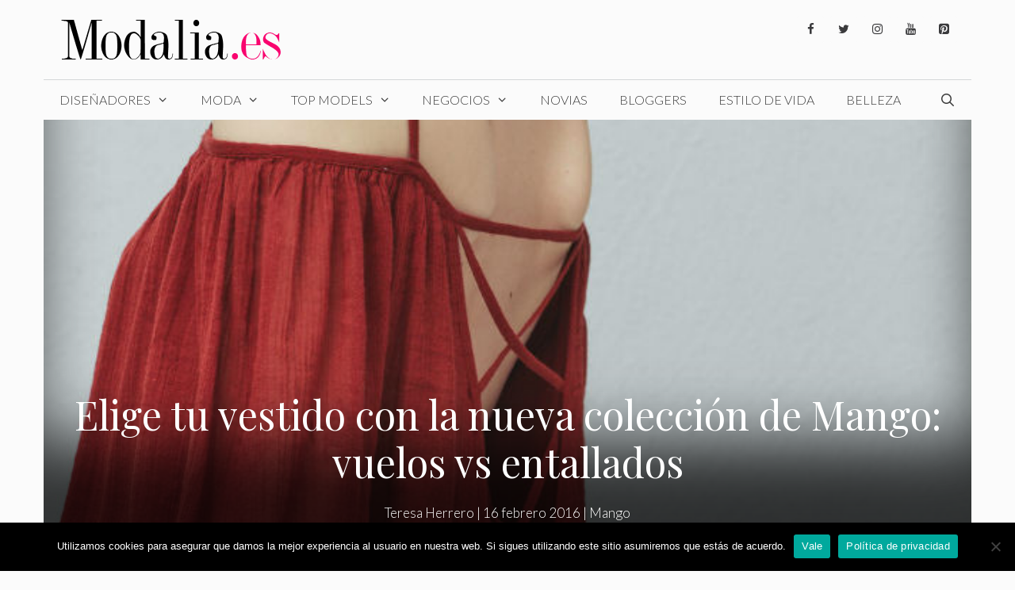

--- FILE ---
content_type: text/html; charset=UTF-8
request_url: https://www.modalia.es/moda/mango/tu-vestido-nueva-coleccion-de-mango-vuelos-vs-entallados/
body_size: 32362
content:
<!DOCTYPE html>
<html lang="es">
<head><meta charset="UTF-8"><script>if(navigator.userAgent.match(/MSIE|Internet Explorer/i)||navigator.userAgent.match(/Trident\/7\..*?rv:11/i)){var href=document.location.href;if(!href.match(/[?&]nowprocket/)){if(href.indexOf("?")==-1){if(href.indexOf("#")==-1){document.location.href=href+"?nowprocket=1"}else{document.location.href=href.replace("#","?nowprocket=1#")}}else{if(href.indexOf("#")==-1){document.location.href=href+"&nowprocket=1"}else{document.location.href=href.replace("#","&nowprocket=1#")}}}}</script><script>class RocketLazyLoadScripts{constructor(){this.v="1.2.3",this.triggerEvents=["keydown","mousedown","mousemove","touchmove","touchstart","touchend","wheel"],this.userEventHandler=this._triggerListener.bind(this),this.touchStartHandler=this._onTouchStart.bind(this),this.touchMoveHandler=this._onTouchMove.bind(this),this.touchEndHandler=this._onTouchEnd.bind(this),this.clickHandler=this._onClick.bind(this),this.interceptedClicks=[],window.addEventListener("pageshow",t=>{this.persisted=t.persisted}),window.addEventListener("DOMContentLoaded",()=>{this._preconnect3rdParties()}),this.delayedScripts={normal:[],async:[],defer:[]},this.trash=[],this.allJQueries=[]}_addUserInteractionListener(t){if(document.hidden){t._triggerListener();return}this.triggerEvents.forEach(e=>window.addEventListener(e,t.userEventHandler,{passive:!0})),window.addEventListener("touchstart",t.touchStartHandler,{passive:!0}),window.addEventListener("mousedown",t.touchStartHandler),document.addEventListener("visibilitychange",t.userEventHandler)}_removeUserInteractionListener(){this.triggerEvents.forEach(t=>window.removeEventListener(t,this.userEventHandler,{passive:!0})),document.removeEventListener("visibilitychange",this.userEventHandler)}_onTouchStart(t){"HTML"!==t.target.tagName&&(window.addEventListener("touchend",this.touchEndHandler),window.addEventListener("mouseup",this.touchEndHandler),window.addEventListener("touchmove",this.touchMoveHandler,{passive:!0}),window.addEventListener("mousemove",this.touchMoveHandler),t.target.addEventListener("click",this.clickHandler),this._renameDOMAttribute(t.target,"onclick","rocket-onclick"),this._pendingClickStarted())}_onTouchMove(t){window.removeEventListener("touchend",this.touchEndHandler),window.removeEventListener("mouseup",this.touchEndHandler),window.removeEventListener("touchmove",this.touchMoveHandler,{passive:!0}),window.removeEventListener("mousemove",this.touchMoveHandler),t.target.removeEventListener("click",this.clickHandler),this._renameDOMAttribute(t.target,"rocket-onclick","onclick"),this._pendingClickFinished()}_onTouchEnd(t){window.removeEventListener("touchend",this.touchEndHandler),window.removeEventListener("mouseup",this.touchEndHandler),window.removeEventListener("touchmove",this.touchMoveHandler,{passive:!0}),window.removeEventListener("mousemove",this.touchMoveHandler)}_onClick(t){t.target.removeEventListener("click",this.clickHandler),this._renameDOMAttribute(t.target,"rocket-onclick","onclick"),this.interceptedClicks.push(t),t.preventDefault(),t.stopPropagation(),t.stopImmediatePropagation(),this._pendingClickFinished()}_replayClicks(){window.removeEventListener("touchstart",this.touchStartHandler,{passive:!0}),window.removeEventListener("mousedown",this.touchStartHandler),this.interceptedClicks.forEach(t=>{t.target.dispatchEvent(new MouseEvent("click",{view:t.view,bubbles:!0,cancelable:!0}))})}_waitForPendingClicks(){return new Promise(t=>{this._isClickPending?this._pendingClickFinished=t:t()})}_pendingClickStarted(){this._isClickPending=!0}_pendingClickFinished(){this._isClickPending=!1}_renameDOMAttribute(t,e,r){t.hasAttribute&&t.hasAttribute(e)&&(event.target.setAttribute(r,event.target.getAttribute(e)),event.target.removeAttribute(e))}_triggerListener(){this._removeUserInteractionListener(this),"loading"===document.readyState?document.addEventListener("DOMContentLoaded",this._loadEverythingNow.bind(this)):this._loadEverythingNow()}_preconnect3rdParties(){let t=[];document.querySelectorAll("script[type=rocketlazyloadscript]").forEach(e=>{if(e.hasAttribute("src")){let r=new URL(e.src).origin;r!==location.origin&&t.push({src:r,crossOrigin:e.crossOrigin||"module"===e.getAttribute("data-rocket-type")})}}),t=[...new Map(t.map(t=>[JSON.stringify(t),t])).values()],this._batchInjectResourceHints(t,"preconnect")}async _loadEverythingNow(){this.lastBreath=Date.now(),this._delayEventListeners(this),this._delayJQueryReady(this),this._handleDocumentWrite(),this._registerAllDelayedScripts(),this._preloadAllScripts(),await this._loadScriptsFromList(this.delayedScripts.normal),await this._loadScriptsFromList(this.delayedScripts.defer),await this._loadScriptsFromList(this.delayedScripts.async);try{await this._triggerDOMContentLoaded(),await this._triggerWindowLoad()}catch(t){console.error(t)}window.dispatchEvent(new Event("rocket-allScriptsLoaded")),this._waitForPendingClicks().then(()=>{this._replayClicks()}),this._emptyTrash()}_registerAllDelayedScripts(){document.querySelectorAll("script[type=rocketlazyloadscript]").forEach(t=>{t.hasAttribute("data-rocket-src")?t.hasAttribute("async")&&!1!==t.async?this.delayedScripts.async.push(t):t.hasAttribute("defer")&&!1!==t.defer||"module"===t.getAttribute("data-rocket-type")?this.delayedScripts.defer.push(t):this.delayedScripts.normal.push(t):this.delayedScripts.normal.push(t)})}async _transformScript(t){return new Promise((await this._littleBreath(),navigator.userAgent.indexOf("Firefox/")>0||""===navigator.vendor)?e=>{let r=document.createElement("script");[...t.attributes].forEach(t=>{let e=t.nodeName;"type"!==e&&("data-rocket-type"===e&&(e="type"),"data-rocket-src"===e&&(e="src"),r.setAttribute(e,t.nodeValue))}),t.text&&(r.text=t.text),r.hasAttribute("src")?(r.addEventListener("load",e),r.addEventListener("error",e)):(r.text=t.text,e());try{t.parentNode.replaceChild(r,t)}catch(i){e()}}:async e=>{function r(){t.setAttribute("data-rocket-status","failed"),e()}try{let i=t.getAttribute("data-rocket-type"),n=t.getAttribute("data-rocket-src");t.text,i?(t.type=i,t.removeAttribute("data-rocket-type")):t.removeAttribute("type"),t.addEventListener("load",function r(){t.setAttribute("data-rocket-status","executed"),e()}),t.addEventListener("error",r),n?(t.removeAttribute("data-rocket-src"),t.src=n):t.src="data:text/javascript;base64,"+window.btoa(unescape(encodeURIComponent(t.text)))}catch(s){r()}})}async _loadScriptsFromList(t){let e=t.shift();return e&&e.isConnected?(await this._transformScript(e),this._loadScriptsFromList(t)):Promise.resolve()}_preloadAllScripts(){this._batchInjectResourceHints([...this.delayedScripts.normal,...this.delayedScripts.defer,...this.delayedScripts.async],"preload")}_batchInjectResourceHints(t,e){var r=document.createDocumentFragment();t.forEach(t=>{let i=t.getAttribute&&t.getAttribute("data-rocket-src")||t.src;if(i){let n=document.createElement("link");n.href=i,n.rel=e,"preconnect"!==e&&(n.as="script"),t.getAttribute&&"module"===t.getAttribute("data-rocket-type")&&(n.crossOrigin=!0),t.crossOrigin&&(n.crossOrigin=t.crossOrigin),t.integrity&&(n.integrity=t.integrity),r.appendChild(n),this.trash.push(n)}}),document.head.appendChild(r)}_delayEventListeners(t){let e={};function r(t,r){!function t(r){!e[r]&&(e[r]={originalFunctions:{add:r.addEventListener,remove:r.removeEventListener},eventsToRewrite:[]},r.addEventListener=function(){arguments[0]=i(arguments[0]),e[r].originalFunctions.add.apply(r,arguments)},r.removeEventListener=function(){arguments[0]=i(arguments[0]),e[r].originalFunctions.remove.apply(r,arguments)});function i(t){return e[r].eventsToRewrite.indexOf(t)>=0?"rocket-"+t:t}}(t),e[t].eventsToRewrite.push(r)}function i(t,e){let r=t[e];Object.defineProperty(t,e,{get:()=>r||function(){},set(i){t["rocket"+e]=r=i}})}r(document,"DOMContentLoaded"),r(window,"DOMContentLoaded"),r(window,"load"),r(window,"pageshow"),r(document,"readystatechange"),i(document,"onreadystatechange"),i(window,"onload"),i(window,"onpageshow")}_delayJQueryReady(t){let e;function r(r){if(r&&r.fn&&!t.allJQueries.includes(r)){r.fn.ready=r.fn.init.prototype.ready=function(e){return t.domReadyFired?e.bind(document)(r):document.addEventListener("rocket-DOMContentLoaded",()=>e.bind(document)(r)),r([])};let i=r.fn.on;r.fn.on=r.fn.init.prototype.on=function(){if(this[0]===window){function t(t){return t.split(" ").map(t=>"load"===t||0===t.indexOf("load.")?"rocket-jquery-load":t).join(" ")}"string"==typeof arguments[0]||arguments[0]instanceof String?arguments[0]=t(arguments[0]):"object"==typeof arguments[0]&&Object.keys(arguments[0]).forEach(e=>{let r=arguments[0][e];delete arguments[0][e],arguments[0][t(e)]=r})}return i.apply(this,arguments),this},t.allJQueries.push(r)}e=r}r(window.jQuery),Object.defineProperty(window,"jQuery",{get:()=>e,set(t){r(t)}})}async _triggerDOMContentLoaded(){this.domReadyFired=!0,await this._littleBreath(),document.dispatchEvent(new Event("rocket-DOMContentLoaded")),await this._littleBreath(),window.dispatchEvent(new Event("rocket-DOMContentLoaded")),await this._littleBreath(),document.dispatchEvent(new Event("rocket-readystatechange")),await this._littleBreath(),document.rocketonreadystatechange&&document.rocketonreadystatechange()}async _triggerWindowLoad(){await this._littleBreath(),window.dispatchEvent(new Event("rocket-load")),await this._littleBreath(),window.rocketonload&&window.rocketonload(),await this._littleBreath(),this.allJQueries.forEach(t=>t(window).trigger("rocket-jquery-load")),await this._littleBreath();let t=new Event("rocket-pageshow");t.persisted=this.persisted,window.dispatchEvent(t),await this._littleBreath(),window.rocketonpageshow&&window.rocketonpageshow({persisted:this.persisted})}_handleDocumentWrite(){let t=new Map;document.write=document.writeln=function(e){let r=document.currentScript;r||console.error("WPRocket unable to document.write this: "+e);let i=document.createRange(),n=r.parentElement,s=t.get(r);void 0===s&&(s=r.nextSibling,t.set(r,s));let a=document.createDocumentFragment();i.setStart(a,0),a.appendChild(i.createContextualFragment(e)),n.insertBefore(a,s)}}async _littleBreath(){Date.now()-this.lastBreath>45&&(await this._requestAnimFrame(),this.lastBreath=Date.now())}async _requestAnimFrame(){return document.hidden?new Promise(t=>setTimeout(t)):new Promise(t=>requestAnimationFrame(t))}_emptyTrash(){this.trash.forEach(t=>t.remove())}static run(){let t=new RocketLazyLoadScripts;t._addUserInteractionListener(t)}}RocketLazyLoadScripts.run();</script>
	
	<meta name='robots' content='index, follow, max-image-preview:large, max-snippet:-1, max-video-preview:-1' />
	<style>img:is([sizes="auto" i], [sizes^="auto," i]) { contain-intrinsic-size: 3000px 1500px }</style>
	<meta name="viewport" content="width=device-width, initial-scale=1"><!-- Etiqueta de Google (gtag.js) modo de consentimiento dataLayer añadido por Site Kit -->
<script type="rocketlazyloadscript" id="google_gtagjs-js-consent-mode-data-layer">
window.dataLayer = window.dataLayer || [];function gtag(){dataLayer.push(arguments);}
gtag('consent', 'default', {"ad_personalization":"denied","ad_storage":"denied","ad_user_data":"denied","analytics_storage":"denied","functionality_storage":"denied","security_storage":"denied","personalization_storage":"denied","region":["AT","BE","BG","CH","CY","CZ","DE","DK","EE","ES","FI","FR","GB","GR","HR","HU","IE","IS","IT","LI","LT","LU","LV","MT","NL","NO","PL","PT","RO","SE","SI","SK"],"wait_for_update":500});
window._googlesitekitConsentCategoryMap = {"statistics":["analytics_storage"],"marketing":["ad_storage","ad_user_data","ad_personalization"],"functional":["functionality_storage","security_storage"],"preferences":["personalization_storage"]};
window._googlesitekitConsents = {"ad_personalization":"denied","ad_storage":"denied","ad_user_data":"denied","analytics_storage":"denied","functionality_storage":"denied","security_storage":"denied","personalization_storage":"denied","region":["AT","BE","BG","CH","CY","CZ","DE","DK","EE","ES","FI","FR","GB","GR","HR","HU","IE","IS","IT","LI","LT","LU","LV","MT","NL","NO","PL","PT","RO","SE","SI","SK"],"wait_for_update":500};
</script>
<!-- Fin de la etiqueta Google (gtag.js) modo de consentimiento dataLayer añadido por Site Kit -->

	<!-- This site is optimized with the Yoast SEO plugin v26.5 - https://yoast.com/wordpress/plugins/seo/ -->
	<title>Elige tu vestido con la nueva colección de Mango: vuelos vs entallados - Modalia.es</title><link rel="preload" as="style" href="https://fonts.googleapis.com/css?family=Lato%3A100%2C100italic%2C300%2C300italic%2Cregular%2Citalic%2C700%2C700italic%2C900%2C900italic%7CPlayfair%20Display%3Aregular%2Citalic%2C700%2C700italic%2C900%2C900italic&#038;display=swap" /><link rel="stylesheet" href="https://fonts.googleapis.com/css?family=Lato%3A100%2C100italic%2C300%2C300italic%2Cregular%2Citalic%2C700%2C700italic%2C900%2C900italic%7CPlayfair%20Display%3Aregular%2Citalic%2C700%2C700italic%2C900%2C900italic&#038;display=swap" media="print" onload="this.media='all'" /><noscript><link rel="stylesheet" href="https://fonts.googleapis.com/css?family=Lato%3A100%2C100italic%2C300%2C300italic%2Cregular%2Citalic%2C700%2C700italic%2C900%2C900italic%7CPlayfair%20Display%3Aregular%2Citalic%2C700%2C700italic%2C900%2C900italic&#038;display=swap" /></noscript>
	<link rel="canonical" href="https://www.modalia.es/moda/mango/tu-vestido-nueva-coleccion-de-mango-vuelos-vs-entallados/" />
	<meta property="og:locale" content="es_ES" />
	<meta property="og:type" content="article" />
	<meta property="og:title" content="Elige tu vestido con la nueva colección de Mango: vuelos vs entallados - Modalia.es" />
	<meta property="og:description" content="La nueva colecci&oacute;n de Mango de esta primavera presenta una guerra entre los vestidos de vuelo VS los vestidos entallados. Adapt&aacute;ndose a las &uacute;ltimas tendencias y siguiendo en su l&iacute;nea, Mango nos ofrece diferentes estilos para que encuentres el tuyo. El granate nos encaja en verano y en invierno. A las morenas y a las rubias. Este vestido tiene dievrsos detalles que los diferencian de otros vestidos con vuelo. &nbsp;Con las mangas francesas abombadas , escote cuello de barco y dos tiras que lo mantienen sujeto en los hombros. La espalda es cruzada. Es un vestido que aunque no ense&ntilde;a en exceso es sexy. Si quieres, tambi&eacute;n lo puedes encontrar en color mostaza. Flores + vuelo llevan a un estilo boho, que est&aacute; de moda en este 2016. Con un fondo blanco y flores en colores amarillos, marrones y las mangas anchas. Puedes arreglarlo m&aacute;s con unas cu&ntilde;as o dejarlo para el d&iacute;a a d&iacute;a con unas sandalias o botines no muy altos. En un color m&aacute;s oscuro, presenta un vestido con estampado blanco y negro que cuenta con vuelo en su falda. La manga es de &frac34; lo que lo estiliza. Nos encanta con botines cortitos, el look queda muy trendy, muy IN. Si eres de las que arriesga puedes incluso meterle un sombrero para terminar de bordarlo. &iexcl;Que nos gusta un azul y blanco en verano! Para muchas marcas estos han sio declarados los dos colores del verano 2016. En estampado paisley nos parece muy veraniego. Adem&aacute;s es colorido aunque sencillo. Si lo que buscas es un estilo m&aacute;s serio; adecuado para entevistas de trabajo, cenas de negocios, eventos o reuniones te porponemos los siguientes vestidos: En un azul metalizado presentamos este vestido entallado, sin mangas y con un cintur&oacute;n para marcar la cintura. Muy apropiado para ir ... Seguir leyendo" />
	<meta property="og:url" content="https://www.modalia.es/moda/mango/tu-vestido-nueva-coleccion-de-mango-vuelos-vs-entallados/" />
	<meta property="og:site_name" content="Modalia.es" />
	<meta property="article:publisher" content="https://www.facebook.com/modalia.es" />
	<meta property="article:published_time" content="2016-02-16T17:32:51+00:00" />
	<meta property="article:modified_time" content="2020-03-23T21:01:04+00:00" />
	<meta property="og:image" content="https://www.modalia.es/wp-content/uploads/2016/02/vestidogranateymostazaPORTADA.jpg" />
	<meta property="og:image:width" content="650" />
	<meta property="og:image:height" content="975" />
	<meta property="og:image:type" content="image/jpeg" />
	<meta name="author" content="Teresa Herrero" />
	<meta name="twitter:card" content="summary_large_image" />
	<meta name="twitter:creator" content="@modalia" />
	<meta name="twitter:site" content="@modalia" />
	<meta name="twitter:label1" content="Escrito por" />
	<meta name="twitter:data1" content="Teresa Herrero" />
	<meta name="twitter:label2" content="Tiempo de lectura" />
	<meta name="twitter:data2" content="3 minutos" />
	<script type="application/ld+json" class="yoast-schema-graph">{"@context":"https://schema.org","@graph":[{"@type":"Article","@id":"https://www.modalia.es/moda/mango/tu-vestido-nueva-coleccion-de-mango-vuelos-vs-entallados/#article","isPartOf":{"@id":"https://www.modalia.es/moda/mango/tu-vestido-nueva-coleccion-de-mango-vuelos-vs-entallados/"},"author":{"name":"Teresa Herrero","@id":"https://www.modalia.es/#/schema/person/8b81137dd029f4dff18df9abb325b7cb"},"headline":"Elige tu vestido con la nueva colección de Mango: vuelos vs entallados","datePublished":"2016-02-16T17:32:51+00:00","dateModified":"2020-03-23T21:01:04+00:00","mainEntityOfPage":{"@id":"https://www.modalia.es/moda/mango/tu-vestido-nueva-coleccion-de-mango-vuelos-vs-entallados/"},"wordCount":527,"publisher":{"@id":"https://www.modalia.es/#organization"},"image":{"@id":"https://www.modalia.es/moda/mango/tu-vestido-nueva-coleccion-de-mango-vuelos-vs-entallados/#primaryimage"},"thumbnailUrl":"https://www.modalia.es/wp-content/uploads/2016/02/vestidogranateymostazaPORTADA.jpg","keywords":["estilo","nueva colección","Primavera 2016","tendencias 2016","Vestidos"],"articleSection":["Mango"],"inLanguage":"es"},{"@type":"WebPage","@id":"https://www.modalia.es/moda/mango/tu-vestido-nueva-coleccion-de-mango-vuelos-vs-entallados/","url":"https://www.modalia.es/moda/mango/tu-vestido-nueva-coleccion-de-mango-vuelos-vs-entallados/","name":"Elige tu vestido con la nueva colección de Mango: vuelos vs entallados - Modalia.es","isPartOf":{"@id":"https://www.modalia.es/#website"},"primaryImageOfPage":{"@id":"https://www.modalia.es/moda/mango/tu-vestido-nueva-coleccion-de-mango-vuelos-vs-entallados/#primaryimage"},"image":{"@id":"https://www.modalia.es/moda/mango/tu-vestido-nueva-coleccion-de-mango-vuelos-vs-entallados/#primaryimage"},"thumbnailUrl":"https://www.modalia.es/wp-content/uploads/2016/02/vestidogranateymostazaPORTADA.jpg","datePublished":"2016-02-16T17:32:51+00:00","dateModified":"2020-03-23T21:01:04+00:00","breadcrumb":{"@id":"https://www.modalia.es/moda/mango/tu-vestido-nueva-coleccion-de-mango-vuelos-vs-entallados/#breadcrumb"},"inLanguage":"es","potentialAction":[{"@type":"ReadAction","target":["https://www.modalia.es/moda/mango/tu-vestido-nueva-coleccion-de-mango-vuelos-vs-entallados/"]}]},{"@type":"ImageObject","inLanguage":"es","@id":"https://www.modalia.es/moda/mango/tu-vestido-nueva-coleccion-de-mango-vuelos-vs-entallados/#primaryimage","url":"https://www.modalia.es/wp-content/uploads/2016/02/vestidogranateymostazaPORTADA.jpg","contentUrl":"https://www.modalia.es/wp-content/uploads/2016/02/vestidogranateymostazaPORTADA.jpg","width":650,"height":975},{"@type":"BreadcrumbList","@id":"https://www.modalia.es/moda/mango/tu-vestido-nueva-coleccion-de-mango-vuelos-vs-entallados/#breadcrumb","itemListElement":[{"@type":"ListItem","position":1,"name":"Portada","item":"https://www.modalia.es/"},{"@type":"ListItem","position":2,"name":"Elige tu vestido con la nueva colección de Mango: vuelos vs entallados"}]},{"@type":"WebSite","@id":"https://www.modalia.es/#website","url":"https://www.modalia.es/","name":"Modalia.es","description":"Revista de Moda","publisher":{"@id":"https://www.modalia.es/#organization"},"potentialAction":[{"@type":"SearchAction","target":{"@type":"EntryPoint","urlTemplate":"https://www.modalia.es/?s={search_term_string}"},"query-input":{"@type":"PropertyValueSpecification","valueRequired":true,"valueName":"search_term_string"}}],"inLanguage":"es"},{"@type":"Organization","@id":"https://www.modalia.es/#organization","name":"Modalia.es","url":"https://www.modalia.es/","logo":{"@type":"ImageObject","inLanguage":"es","@id":"https://www.modalia.es/#/schema/logo/image/","url":"https://www.modalia.es/wp-content/uploads/2020/03/Modalia_es-e1616489182185.png","contentUrl":"https://www.modalia.es/wp-content/uploads/2020/03/Modalia_es-e1616489182185.png","width":345,"height":60,"caption":"Modalia.es"},"image":{"@id":"https://www.modalia.es/#/schema/logo/image/"},"sameAs":["https://www.facebook.com/modalia.es","https://x.com/modalia","https://www.instagram.com/modalia_es/?hl=es","https://www.linkedin.com/company/modalia-es","https://www.pinterest.es/modaliaspain/","https://www.youtube.com/user/modalia"]},{"@type":"Person","@id":"https://www.modalia.es/#/schema/person/8b81137dd029f4dff18df9abb325b7cb","name":"Teresa Herrero","image":{"@type":"ImageObject","inLanguage":"es","@id":"https://www.modalia.es/#/schema/person/image/","url":"https://secure.gravatar.com/avatar/c6e7355e9c2b4664a7f7f830b8a16962d032625feff7e2c0e62287aec2691fc2?s=96&d=mm&r=g","contentUrl":"https://secure.gravatar.com/avatar/c6e7355e9c2b4664a7f7f830b8a16962d032625feff7e2c0e62287aec2691fc2?s=96&d=mm&r=g","caption":"Teresa Herrero"},"url":"https://www.modalia.es/author/teresaherrero/"}]}</script>
	<!-- / Yoast SEO plugin. -->


<link rel='dns-prefetch' href='//www.modalia.es' />
<link rel='dns-prefetch' href='//www.googletagmanager.com' />
<link rel='dns-prefetch' href='//pagead2.googlesyndication.com' />
<link href='https://fonts.gstatic.com' crossorigin rel='preconnect' />
<link href='https://fonts.googleapis.com' crossorigin rel='preconnect' />
<link rel="alternate" type="application/rss+xml" title="Modalia.es &raquo; Feed" href="https://www.modalia.es/feed/" />
<link rel="alternate" type="application/rss+xml" title="Modalia.es &raquo; Feed de los comentarios" href="https://www.modalia.es/comments/feed/" />

<link rel='stylesheet' id='sbi_styles-css' href='https://www.modalia.es/wp-content/plugins/instagram-feed/css/sbi-styles.min.css?ver=6.9.1' media='all' />
<style id='wp-emoji-styles-inline-css'>

	img.wp-smiley, img.emoji {
		display: inline !important;
		border: none !important;
		box-shadow: none !important;
		height: 1em !important;
		width: 1em !important;
		margin: 0 0.07em !important;
		vertical-align: -0.1em !important;
		background: none !important;
		padding: 0 !important;
	}
</style>
<link rel='stylesheet' id='wp-block-library-css' href='https://www.modalia.es/wp-includes/css/dist/block-library/style.min.css?ver=6.8.3' media='all' />
<style id='classic-theme-styles-inline-css'>
/*! This file is auto-generated */
.wp-block-button__link{color:#fff;background-color:#32373c;border-radius:9999px;box-shadow:none;text-decoration:none;padding:calc(.667em + 2px) calc(1.333em + 2px);font-size:1.125em}.wp-block-file__button{background:#32373c;color:#fff;text-decoration:none}
</style>
<style id='global-styles-inline-css'>
:root{--wp--preset--aspect-ratio--square: 1;--wp--preset--aspect-ratio--4-3: 4/3;--wp--preset--aspect-ratio--3-4: 3/4;--wp--preset--aspect-ratio--3-2: 3/2;--wp--preset--aspect-ratio--2-3: 2/3;--wp--preset--aspect-ratio--16-9: 16/9;--wp--preset--aspect-ratio--9-16: 9/16;--wp--preset--color--black: #000000;--wp--preset--color--cyan-bluish-gray: #abb8c3;--wp--preset--color--white: #ffffff;--wp--preset--color--pale-pink: #f78da7;--wp--preset--color--vivid-red: #cf2e2e;--wp--preset--color--luminous-vivid-orange: #ff6900;--wp--preset--color--luminous-vivid-amber: #fcb900;--wp--preset--color--light-green-cyan: #7bdcb5;--wp--preset--color--vivid-green-cyan: #00d084;--wp--preset--color--pale-cyan-blue: #8ed1fc;--wp--preset--color--vivid-cyan-blue: #0693e3;--wp--preset--color--vivid-purple: #9b51e0;--wp--preset--color--contrast: var(--contrast);--wp--preset--color--contrast-2: var(--contrast-2);--wp--preset--color--contrast-3: var(--contrast-3);--wp--preset--color--base: var(--base);--wp--preset--color--base-2: var(--base-2);--wp--preset--color--base-3: var(--base-3);--wp--preset--color--accent: var(--accent);--wp--preset--gradient--vivid-cyan-blue-to-vivid-purple: linear-gradient(135deg,rgba(6,147,227,1) 0%,rgb(155,81,224) 100%);--wp--preset--gradient--light-green-cyan-to-vivid-green-cyan: linear-gradient(135deg,rgb(122,220,180) 0%,rgb(0,208,130) 100%);--wp--preset--gradient--luminous-vivid-amber-to-luminous-vivid-orange: linear-gradient(135deg,rgba(252,185,0,1) 0%,rgba(255,105,0,1) 100%);--wp--preset--gradient--luminous-vivid-orange-to-vivid-red: linear-gradient(135deg,rgba(255,105,0,1) 0%,rgb(207,46,46) 100%);--wp--preset--gradient--very-light-gray-to-cyan-bluish-gray: linear-gradient(135deg,rgb(238,238,238) 0%,rgb(169,184,195) 100%);--wp--preset--gradient--cool-to-warm-spectrum: linear-gradient(135deg,rgb(74,234,220) 0%,rgb(151,120,209) 20%,rgb(207,42,186) 40%,rgb(238,44,130) 60%,rgb(251,105,98) 80%,rgb(254,248,76) 100%);--wp--preset--gradient--blush-light-purple: linear-gradient(135deg,rgb(255,206,236) 0%,rgb(152,150,240) 100%);--wp--preset--gradient--blush-bordeaux: linear-gradient(135deg,rgb(254,205,165) 0%,rgb(254,45,45) 50%,rgb(107,0,62) 100%);--wp--preset--gradient--luminous-dusk: linear-gradient(135deg,rgb(255,203,112) 0%,rgb(199,81,192) 50%,rgb(65,88,208) 100%);--wp--preset--gradient--pale-ocean: linear-gradient(135deg,rgb(255,245,203) 0%,rgb(182,227,212) 50%,rgb(51,167,181) 100%);--wp--preset--gradient--electric-grass: linear-gradient(135deg,rgb(202,248,128) 0%,rgb(113,206,126) 100%);--wp--preset--gradient--midnight: linear-gradient(135deg,rgb(2,3,129) 0%,rgb(40,116,252) 100%);--wp--preset--font-size--small: 13px;--wp--preset--font-size--medium: 20px;--wp--preset--font-size--large: 36px;--wp--preset--font-size--x-large: 42px;--wp--preset--spacing--20: 0.44rem;--wp--preset--spacing--30: 0.67rem;--wp--preset--spacing--40: 1rem;--wp--preset--spacing--50: 1.5rem;--wp--preset--spacing--60: 2.25rem;--wp--preset--spacing--70: 3.38rem;--wp--preset--spacing--80: 5.06rem;--wp--preset--shadow--natural: 6px 6px 9px rgba(0, 0, 0, 0.2);--wp--preset--shadow--deep: 12px 12px 50px rgba(0, 0, 0, 0.4);--wp--preset--shadow--sharp: 6px 6px 0px rgba(0, 0, 0, 0.2);--wp--preset--shadow--outlined: 6px 6px 0px -3px rgba(255, 255, 255, 1), 6px 6px rgba(0, 0, 0, 1);--wp--preset--shadow--crisp: 6px 6px 0px rgba(0, 0, 0, 1);}:where(.is-layout-flex){gap: 0.5em;}:where(.is-layout-grid){gap: 0.5em;}body .is-layout-flex{display: flex;}.is-layout-flex{flex-wrap: wrap;align-items: center;}.is-layout-flex > :is(*, div){margin: 0;}body .is-layout-grid{display: grid;}.is-layout-grid > :is(*, div){margin: 0;}:where(.wp-block-columns.is-layout-flex){gap: 2em;}:where(.wp-block-columns.is-layout-grid){gap: 2em;}:where(.wp-block-post-template.is-layout-flex){gap: 1.25em;}:where(.wp-block-post-template.is-layout-grid){gap: 1.25em;}.has-black-color{color: var(--wp--preset--color--black) !important;}.has-cyan-bluish-gray-color{color: var(--wp--preset--color--cyan-bluish-gray) !important;}.has-white-color{color: var(--wp--preset--color--white) !important;}.has-pale-pink-color{color: var(--wp--preset--color--pale-pink) !important;}.has-vivid-red-color{color: var(--wp--preset--color--vivid-red) !important;}.has-luminous-vivid-orange-color{color: var(--wp--preset--color--luminous-vivid-orange) !important;}.has-luminous-vivid-amber-color{color: var(--wp--preset--color--luminous-vivid-amber) !important;}.has-light-green-cyan-color{color: var(--wp--preset--color--light-green-cyan) !important;}.has-vivid-green-cyan-color{color: var(--wp--preset--color--vivid-green-cyan) !important;}.has-pale-cyan-blue-color{color: var(--wp--preset--color--pale-cyan-blue) !important;}.has-vivid-cyan-blue-color{color: var(--wp--preset--color--vivid-cyan-blue) !important;}.has-vivid-purple-color{color: var(--wp--preset--color--vivid-purple) !important;}.has-black-background-color{background-color: var(--wp--preset--color--black) !important;}.has-cyan-bluish-gray-background-color{background-color: var(--wp--preset--color--cyan-bluish-gray) !important;}.has-white-background-color{background-color: var(--wp--preset--color--white) !important;}.has-pale-pink-background-color{background-color: var(--wp--preset--color--pale-pink) !important;}.has-vivid-red-background-color{background-color: var(--wp--preset--color--vivid-red) !important;}.has-luminous-vivid-orange-background-color{background-color: var(--wp--preset--color--luminous-vivid-orange) !important;}.has-luminous-vivid-amber-background-color{background-color: var(--wp--preset--color--luminous-vivid-amber) !important;}.has-light-green-cyan-background-color{background-color: var(--wp--preset--color--light-green-cyan) !important;}.has-vivid-green-cyan-background-color{background-color: var(--wp--preset--color--vivid-green-cyan) !important;}.has-pale-cyan-blue-background-color{background-color: var(--wp--preset--color--pale-cyan-blue) !important;}.has-vivid-cyan-blue-background-color{background-color: var(--wp--preset--color--vivid-cyan-blue) !important;}.has-vivid-purple-background-color{background-color: var(--wp--preset--color--vivid-purple) !important;}.has-black-border-color{border-color: var(--wp--preset--color--black) !important;}.has-cyan-bluish-gray-border-color{border-color: var(--wp--preset--color--cyan-bluish-gray) !important;}.has-white-border-color{border-color: var(--wp--preset--color--white) !important;}.has-pale-pink-border-color{border-color: var(--wp--preset--color--pale-pink) !important;}.has-vivid-red-border-color{border-color: var(--wp--preset--color--vivid-red) !important;}.has-luminous-vivid-orange-border-color{border-color: var(--wp--preset--color--luminous-vivid-orange) !important;}.has-luminous-vivid-amber-border-color{border-color: var(--wp--preset--color--luminous-vivid-amber) !important;}.has-light-green-cyan-border-color{border-color: var(--wp--preset--color--light-green-cyan) !important;}.has-vivid-green-cyan-border-color{border-color: var(--wp--preset--color--vivid-green-cyan) !important;}.has-pale-cyan-blue-border-color{border-color: var(--wp--preset--color--pale-cyan-blue) !important;}.has-vivid-cyan-blue-border-color{border-color: var(--wp--preset--color--vivid-cyan-blue) !important;}.has-vivid-purple-border-color{border-color: var(--wp--preset--color--vivid-purple) !important;}.has-vivid-cyan-blue-to-vivid-purple-gradient-background{background: var(--wp--preset--gradient--vivid-cyan-blue-to-vivid-purple) !important;}.has-light-green-cyan-to-vivid-green-cyan-gradient-background{background: var(--wp--preset--gradient--light-green-cyan-to-vivid-green-cyan) !important;}.has-luminous-vivid-amber-to-luminous-vivid-orange-gradient-background{background: var(--wp--preset--gradient--luminous-vivid-amber-to-luminous-vivid-orange) !important;}.has-luminous-vivid-orange-to-vivid-red-gradient-background{background: var(--wp--preset--gradient--luminous-vivid-orange-to-vivid-red) !important;}.has-very-light-gray-to-cyan-bluish-gray-gradient-background{background: var(--wp--preset--gradient--very-light-gray-to-cyan-bluish-gray) !important;}.has-cool-to-warm-spectrum-gradient-background{background: var(--wp--preset--gradient--cool-to-warm-spectrum) !important;}.has-blush-light-purple-gradient-background{background: var(--wp--preset--gradient--blush-light-purple) !important;}.has-blush-bordeaux-gradient-background{background: var(--wp--preset--gradient--blush-bordeaux) !important;}.has-luminous-dusk-gradient-background{background: var(--wp--preset--gradient--luminous-dusk) !important;}.has-pale-ocean-gradient-background{background: var(--wp--preset--gradient--pale-ocean) !important;}.has-electric-grass-gradient-background{background: var(--wp--preset--gradient--electric-grass) !important;}.has-midnight-gradient-background{background: var(--wp--preset--gradient--midnight) !important;}.has-small-font-size{font-size: var(--wp--preset--font-size--small) !important;}.has-medium-font-size{font-size: var(--wp--preset--font-size--medium) !important;}.has-large-font-size{font-size: var(--wp--preset--font-size--large) !important;}.has-x-large-font-size{font-size: var(--wp--preset--font-size--x-large) !important;}
:where(.wp-block-post-template.is-layout-flex){gap: 1.25em;}:where(.wp-block-post-template.is-layout-grid){gap: 1.25em;}
:where(.wp-block-columns.is-layout-flex){gap: 2em;}:where(.wp-block-columns.is-layout-grid){gap: 2em;}
:root :where(.wp-block-pullquote){font-size: 1.5em;line-height: 1.6;}
</style>
<link rel='stylesheet' id='cookie-notice-front-css' href='https://www.modalia.es/wp-content/plugins/cookie-notice/css/front.min.css?ver=2.5.10' media='all' />
<link rel='stylesheet' id='wp-show-posts-css' href='https://www.modalia.es/wp-content/plugins/wp-show-posts/css/wp-show-posts-min.css?ver=1.1.6' media='all' />
<link rel='stylesheet' id='generate-style-css' href='https://www.modalia.es/wp-content/themes/generatepress/assets/css/all.min.css?ver=3.6.0' media='all' />
<style id='generate-style-inline-css'>
body{background-color:#fbfbfb;color:#3a3a3a;}a{color:#ff1956;}a:hover, a:focus, a:active{color:#000000;}body .grid-container{max-width:1170px;}.wp-block-group__inner-container{max-width:1170px;margin-left:auto;margin-right:auto;}.navigation-search{position:absolute;left:-99999px;pointer-events:none;visibility:hidden;z-index:20;width:100%;top:0;transition:opacity 100ms ease-in-out;opacity:0;}.navigation-search.nav-search-active{left:0;right:0;pointer-events:auto;visibility:visible;opacity:1;}.navigation-search input[type="search"]{outline:0;border:0;vertical-align:bottom;line-height:1;opacity:0.9;width:100%;z-index:20;border-radius:0;-webkit-appearance:none;height:60px;}.navigation-search input::-ms-clear{display:none;width:0;height:0;}.navigation-search input::-ms-reveal{display:none;width:0;height:0;}.navigation-search input::-webkit-search-decoration, .navigation-search input::-webkit-search-cancel-button, .navigation-search input::-webkit-search-results-button, .navigation-search input::-webkit-search-results-decoration{display:none;}.main-navigation li.search-item{z-index:21;}li.search-item.active{transition:opacity 100ms ease-in-out;}.nav-left-sidebar .main-navigation li.search-item.active,.nav-right-sidebar .main-navigation li.search-item.active{width:auto;display:inline-block;float:right;}.gen-sidebar-nav .navigation-search{top:auto;bottom:0;}:root{--contrast:#222222;--contrast-2:#575760;--contrast-3:#b2b2be;--base:#f0f0f0;--base-2:#f7f8f9;--base-3:#ffffff;--accent:#1e73be;}:root .has-contrast-color{color:var(--contrast);}:root .has-contrast-background-color{background-color:var(--contrast);}:root .has-contrast-2-color{color:var(--contrast-2);}:root .has-contrast-2-background-color{background-color:var(--contrast-2);}:root .has-contrast-3-color{color:var(--contrast-3);}:root .has-contrast-3-background-color{background-color:var(--contrast-3);}:root .has-base-color{color:var(--base);}:root .has-base-background-color{background-color:var(--base);}:root .has-base-2-color{color:var(--base-2);}:root .has-base-2-background-color{background-color:var(--base-2);}:root .has-base-3-color{color:var(--base-3);}:root .has-base-3-background-color{background-color:var(--base-3);}:root .has-accent-color{color:var(--accent);}:root .has-accent-background-color{background-color:var(--accent);}body, button, input, select, textarea{font-family:"Lato", sans-serif;font-weight:300;}body{line-height:1.6;}.entry-content > [class*="wp-block-"]:not(:last-child):not(.wp-block-heading){margin-bottom:1.5em;}.main-title{text-transform:uppercase;font-size:29px;}.main-navigation a, .menu-toggle{font-weight:300;text-transform:uppercase;font-size:16px;}.main-navigation .main-nav ul ul li a{font-size:15px;}.widget-title{font-family:"Lato", sans-serif;font-weight:500;text-transform:uppercase;}.sidebar .widget, .footer-widgets .widget{font-size:17px;}button:not(.menu-toggle),html input[type="button"],input[type="reset"],input[type="submit"],.button,.wp-block-button .wp-block-button__link{font-weight:500;text-transform:uppercase;font-size:14px;}h1{font-family:"Playfair Display", serif;font-size:50px;}h2{font-family:"Playfair Display", serif;font-size:30px;}h3{font-family:"Playfair Display", serif;font-size:24px;}h4{font-weight:700;font-size:18px;}h5{font-size:inherit;}@media (max-width:768px){.main-title{font-size:30px;}h1{font-size:30px;}h2{font-size:24px;}}.top-bar{background-color:#000000;color:#ffffff;}.top-bar a{color:#ffffff;}.top-bar a:hover{color:#303030;}.site-header{background-color:rgba(255,255,255,0);color:#3a3a3a;}.site-header a{color:#3a3a3a;}.main-title a,.main-title a:hover{color:#222222;}.site-description{color:#757575;}.mobile-menu-control-wrapper .menu-toggle,.mobile-menu-control-wrapper .menu-toggle:hover,.mobile-menu-control-wrapper .menu-toggle:focus,.has-inline-mobile-toggle #site-navigation.toggled{background-color:rgba(0, 0, 0, 0.02);}.main-navigation,.main-navigation ul ul{background-color:rgba(255,255,255,0);}.main-navigation .main-nav ul li a, .main-navigation .menu-toggle, .main-navigation .menu-bar-items{color:#3a3a3a;}.main-navigation .main-nav ul li:not([class*="current-menu-"]):hover > a, .main-navigation .main-nav ul li:not([class*="current-menu-"]):focus > a, .main-navigation .main-nav ul li.sfHover:not([class*="current-menu-"]) > a, .main-navigation .menu-bar-item:hover > a, .main-navigation .menu-bar-item.sfHover > a{color:#3a3a3a;background-color:rgba(255,84,129,0);}button.menu-toggle:hover,button.menu-toggle:focus,.main-navigation .mobile-bar-items a,.main-navigation .mobile-bar-items a:hover,.main-navigation .mobile-bar-items a:focus{color:#3a3a3a;}.main-navigation .main-nav ul li[class*="current-menu-"] > a{color:#3a3a3a;background-color:rgba(63,63,63,0);}.navigation-search input[type="search"],.navigation-search input[type="search"]:active, .navigation-search input[type="search"]:focus, .main-navigation .main-nav ul li.search-item.active > a, .main-navigation .menu-bar-items .search-item.active > a{color:#3a3a3a;background-color:rgba(255,84,129,0);}.main-navigation ul ul{background-color:#3a3a3a;}.main-navigation .main-nav ul ul li a{color:#ffffff;}.main-navigation .main-nav ul ul li:not([class*="current-menu-"]):hover > a,.main-navigation .main-nav ul ul li:not([class*="current-menu-"]):focus > a, .main-navigation .main-nav ul ul li.sfHover:not([class*="current-menu-"]) > a{color:#ffffff;background-color:#4f4f4f;}.main-navigation .main-nav ul ul li[class*="current-menu-"] > a{color:#ffffff;background-color:#4f4f4f;}.separate-containers .inside-article, .separate-containers .comments-area, .separate-containers .page-header, .one-container .container, .separate-containers .paging-navigation, .inside-page-header{background-color:#fbfbfb;}.entry-title a{color:#000000;}.entry-title a:hover{color:#000000;}.entry-meta{color:#595959;}.entry-meta a{color:#595959;}.entry-meta a:hover{color:#222222;}h2{color:#222222;}.sidebar .widget{background-color:#f4f6f7;}.sidebar .widget .widget-title{color:#3a3a3a;}.footer-widgets{color:#3a3a3a;background-color:rgba(0,0,0,0);}.footer-widgets a{color:#ff1956;}.footer-widgets a:hover{color:#222222;}.footer-widgets .widget-title{color:#ff1956;}.site-info{color:#ff1956;background-color:rgba(34,34,34,0);}.site-info a{color:#0a0a0a;}.site-info a:hover{color:#606060;}.footer-bar .widget_nav_menu .current-menu-item a{color:#606060;}input[type="text"],input[type="email"],input[type="url"],input[type="password"],input[type="search"],input[type="tel"],input[type="number"],textarea,select{color:#666666;background-color:#fafafa;border-color:#cccccc;}input[type="text"]:focus,input[type="email"]:focus,input[type="url"]:focus,input[type="password"]:focus,input[type="search"]:focus,input[type="tel"]:focus,input[type="number"]:focus,textarea:focus,select:focus{color:#666666;background-color:#ffffff;border-color:#bfbfbf;}button,html input[type="button"],input[type="reset"],input[type="submit"],a.button,a.wp-block-button__link:not(.has-background){color:#ffffff;background-color:#ff1956;}button:hover,html input[type="button"]:hover,input[type="reset"]:hover,input[type="submit"]:hover,a.button:hover,button:focus,html input[type="button"]:focus,input[type="reset"]:focus,input[type="submit"]:focus,a.button:focus,a.wp-block-button__link:not(.has-background):active,a.wp-block-button__link:not(.has-background):focus,a.wp-block-button__link:not(.has-background):hover{color:#b5005a;background-color:#ffffff;}a.generate-back-to-top{background-color:rgba( 0,0,0,0.4 );color:#ffffff;}a.generate-back-to-top:hover,a.generate-back-to-top:focus{background-color:rgba( 0,0,0,0.6 );color:#ffffff;}:root{--gp-search-modal-bg-color:var(--base-3);--gp-search-modal-text-color:var(--contrast);--gp-search-modal-overlay-bg-color:rgba(0,0,0,0.2);}@media (max-width: 768px){.main-navigation .menu-bar-item:hover > a, .main-navigation .menu-bar-item.sfHover > a{background:none;color:#3a3a3a;}}.inside-top-bar{padding:10px;}.inside-header{padding:20px 10px 20px 10px;}.separate-containers .inside-article, .separate-containers .comments-area, .separate-containers .page-header, .separate-containers .paging-navigation, .one-container .site-content, .inside-page-header{padding:0px 0px 60px 0px;}.site-main .wp-block-group__inner-container{padding:0px 0px 60px 0px;}.entry-content .alignwide, body:not(.no-sidebar) .entry-content .alignfull{margin-left:-0px;width:calc(100% + 0px);max-width:calc(100% + 0px);}.one-container.right-sidebar .site-main,.one-container.both-right .site-main{margin-right:0px;}.one-container.left-sidebar .site-main,.one-container.both-left .site-main{margin-left:0px;}.one-container.both-sidebars .site-main{margin:0px;}.separate-containers .widget, .separate-containers .site-main > *, .separate-containers .page-header, .widget-area .main-navigation{margin-bottom:30px;}.separate-containers .site-main{margin:30px;}.both-right.separate-containers .inside-left-sidebar{margin-right:15px;}.both-right.separate-containers .inside-right-sidebar{margin-left:15px;}.both-left.separate-containers .inside-left-sidebar{margin-right:15px;}.both-left.separate-containers .inside-right-sidebar{margin-left:15px;}.separate-containers .page-header-image, .separate-containers .page-header-contained, .separate-containers .page-header-image-single, .separate-containers .page-header-content-single{margin-top:30px;}.separate-containers .inside-right-sidebar, .separate-containers .inside-left-sidebar{margin-top:30px;margin-bottom:30px;}.main-navigation .main-nav ul li a,.menu-toggle,.main-navigation .mobile-bar-items a{line-height:50px;}.navigation-search input[type="search"]{height:50px;}.rtl .menu-item-has-children .dropdown-menu-toggle{padding-left:20px;}.rtl .main-navigation .main-nav ul li.menu-item-has-children > a{padding-right:20px;}.widget-area .widget{padding:15px;}.site-info{padding:20px;}@media (max-width:768px){.separate-containers .inside-article, .separate-containers .comments-area, .separate-containers .page-header, .separate-containers .paging-navigation, .one-container .site-content, .inside-page-header{padding:20px;}.site-main .wp-block-group__inner-container{padding:20px;}.site-info{padding-right:10px;padding-left:10px;}.entry-content .alignwide, body:not(.no-sidebar) .entry-content .alignfull{margin-left:-20px;width:calc(100% + 40px);max-width:calc(100% + 40px);}}/* End cached CSS */@media (max-width: 768px){.main-navigation .menu-toggle,.main-navigation .mobile-bar-items,.sidebar-nav-mobile:not(#sticky-placeholder){display:block;}.main-navigation ul,.gen-sidebar-nav{display:none;}[class*="nav-float-"] .site-header .inside-header > *{float:none;clear:both;}}
.dynamic-author-image-rounded{border-radius:100%;}.dynamic-featured-image, .dynamic-author-image{vertical-align:middle;}.one-container.blog .dynamic-content-template:not(:last-child), .one-container.archive .dynamic-content-template:not(:last-child){padding-bottom:0px;}.dynamic-entry-excerpt > p:last-child{margin-bottom:0px;}
.main-navigation .main-nav ul li a,.menu-toggle,.main-navigation .mobile-bar-items a{transition: line-height 300ms ease}.main-navigation.toggled .main-nav > ul{background-color: rgba(255,255,255,0)}
.page-hero{background-image:url(https://www.modalia.es/wp-content/uploads/2016/02/vestidogranateymostazaPORTADA.jpg);background-size:cover;background-position:center center;background-repeat:no-repeat;color:#ffffff;padding-top:28%;padding-right:30px;padding-bottom:60px;padding-left:30px;text-align:center;box-sizing:border-box;}.page-hero h1, .page-hero h2, .page-hero h3, .page-hero h4, .page-hero h5, .page-hero h6{color:#ffffff;}.inside-page-hero > *:last-child{margin-bottom:0px;}.page-hero a, .page-hero a:visited{color:#ffffff;}.page-hero time.updated{display:none;}.page-hero a:hover{color:#ffffff;}@media (max-width:768px){.page-hero{padding-top:70%;padding-bottom:30px;}}
</style>
<link data-minify="1" rel='stylesheet' id='generate-font-icons-css' href='https://www.modalia.es/wp-content/cache/min/1/wp-content/themes/generatepress/assets/css/components/font-icons.min.css?ver=1697275193' media='all' />
<link rel='stylesheet' id='generate-blog-css' href='https://www.modalia.es/wp-content/plugins/gp-premium/blog/functions/css/style.min.css?ver=2.4.0' media='all' />
<link rel='stylesheet' id='generate-secondary-nav-css' href='https://www.modalia.es/wp-content/plugins/gp-premium/secondary-nav/functions/css/style.min.css?ver=2.4.0' media='all' />
<style id='generate-secondary-nav-inline-css'>
.secondary-navigation{background-color:#3a3a3a;}.secondary-navigation .main-nav ul li a,.secondary-navigation .menu-toggle,.secondary-menu-bar-items .menu-bar-item > a{color:#ffffff;font-weight:300;text-transform:uppercase;font-size:14px;line-height:50px;}.secondary-navigation .secondary-menu-bar-items{color:#ffffff;font-size:14px;}button.secondary-menu-toggle:hover,button.secondary-menu-toggle:focus{color:#ffffff;}.widget-area .secondary-navigation{margin-bottom:30px;}.secondary-navigation ul ul{background-color:#303030;top:auto;}.secondary-navigation .main-nav ul ul li a{color:#ffffff;font-size:13px;}.secondary-navigation .main-nav ul li:not([class*="current-menu-"]):hover > a, .secondary-navigation .main-nav ul li:not([class*="current-menu-"]):focus > a, .secondary-navigation .main-nav ul li.sfHover:not([class*="current-menu-"]) > a, .secondary-menu-bar-items .menu-bar-item:hover > a{color:#ffffff;background-color:#303030;}.secondary-navigation .main-nav ul ul li:not([class*="current-menu-"]):hover > a,.secondary-navigation .main-nav ul ul li:not([class*="current-menu-"]):focus > a,.secondary-navigation .main-nav ul ul li.sfHover:not([class*="current-menu-"]) > a{color:#ffffff;background-color:#474747;}.secondary-navigation .main-nav ul li[class*="current-menu-"] > a{color:#3a3a3a;background-color:#fbfbfb;}.secondary-navigation .main-nav ul ul li[class*="current-menu-"] > a{color:#ffffff;background-color:#474747;}@media (max-width: 768px) {.secondary-menu-bar-items .menu-bar-item:hover > a{background: none;color: #ffffff;}}
</style>
<link rel='stylesheet' id='generate-secondary-nav-mobile-css' href='https://www.modalia.es/wp-content/plugins/gp-premium/secondary-nav/functions/css/style-mobile.min.css?ver=2.4.0' media='all' />
<link rel='stylesheet' id='generate-sticky-css' href='https://www.modalia.es/wp-content/plugins/gp-premium/menu-plus/functions/css/sticky.min.css?ver=2.4.0' media='all' />
<link rel='stylesheet' id='generate-offside-css' href='https://www.modalia.es/wp-content/plugins/gp-premium/menu-plus/functions/css/offside.min.css?ver=2.4.0' media='all' />
<style id='generate-offside-inline-css'>
:root{--gp-slideout-width:265px;}.slideout-navigation.main-navigation{background-color:#fbfbfb;}.slideout-navigation.main-navigation .main-nav ul li a{color:#3a3a3a;font-weight:normal;text-transform:none;}.slideout-navigation.main-navigation ul ul{background-color:#3a3a3a;}.slideout-navigation.main-navigation .main-nav ul ul li a{color:#ffffff;}.slideout-navigation.main-navigation.do-overlay .main-nav ul ul li a{font-size:1em;}.slideout-navigation.main-navigation .main-nav ul li:not([class*="current-menu-"]):hover > a, .slideout-navigation.main-navigation .main-nav ul li:not([class*="current-menu-"]):focus > a, .slideout-navigation.main-navigation .main-nav ul li.sfHover:not([class*="current-menu-"]) > a{color:#fbfbfb;background-color:#3a3a3c;}.slideout-navigation.main-navigation .main-nav ul ul li:not([class*="current-menu-"]):hover > a, .slideout-navigation.main-navigation .main-nav ul ul li:not([class*="current-menu-"]):focus > a, .slideout-navigation.main-navigation .main-nav ul ul li.sfHover:not([class*="current-menu-"]) > a{color:#ffffff;background-color:#4f4f4f;}.slideout-navigation.main-navigation .main-nav ul li[class*="current-menu-"] > a{color:#fbfbfb;background-color:#3a3a3c;}.slideout-navigation.main-navigation .main-nav ul ul li[class*="current-menu-"] > a{color:#ffffff;background-color:#4f4f4f;}.slideout-navigation, .slideout-navigation a{color:#3a3a3a;}.slideout-navigation button.slideout-exit{color:#3a3a3a;padding-left:20px;padding-right:20px;}.slideout-navigation .dropdown-menu-toggle:before{content:"\f107";}.slideout-navigation .sfHover > a .dropdown-menu-toggle:before{content:"\f106";}@media (max-width: 768px){.menu-bar-item.slideout-toggle{display:none;}}
</style>
<link data-minify="1" rel='stylesheet' id='gp-premium-icons-css' href='https://www.modalia.es/wp-content/cache/min/1/wp-content/plugins/gp-premium/general/icons/icons.min.css?ver=1697275193' media='all' />
<script src="https://www.modalia.es/wp-includes/js/jquery/jquery.min.js?ver=3.7.1" id="jquery-core-js"></script>
<script id="cookie-notice-front-js-before">
var cnArgs = {"ajaxUrl":"https:\/\/www.modalia.es\/wp-admin\/admin-ajax.php","nonce":"144c3c913c","hideEffect":"fade","position":"bottom","onScroll":false,"onScrollOffset":100,"onClick":false,"cookieName":"cookie_notice_accepted","cookieTime":2592000,"cookieTimeRejected":2592000,"globalCookie":false,"redirection":false,"cache":true,"revokeCookies":false,"revokeCookiesOpt":"automatic"};
</script>
<script src="https://www.modalia.es/wp-content/plugins/cookie-notice/js/front.min.js?ver=2.5.10" id="cookie-notice-front-js" defer></script>

<!-- Fragmento de código de la etiqueta de Google (gtag.js) añadida por Site Kit -->
<!-- Fragmento de código de Google Analytics añadido por Site Kit -->
<script type="rocketlazyloadscript" data-rocket-src="https://www.googletagmanager.com/gtag/js?id=GT-5NGV9J4" id="google_gtagjs-js" async></script>
<script id="google_gtagjs-js-after">
window.dataLayer = window.dataLayer || [];function gtag(){dataLayer.push(arguments);}
gtag("set","linker",{"domains":["www.modalia.es"]});
gtag("js", new Date());
gtag("set", "developer_id.dZTNiMT", true);
gtag("config", "GT-5NGV9J4");
</script>
<link rel="https://api.w.org/" href="https://www.modalia.es/wp-json/" /><link rel="alternate" title="JSON" type="application/json" href="https://www.modalia.es/wp-json/wp/v2/posts/64584" /><link rel="EditURI" type="application/rsd+xml" title="RSD" href="https://www.modalia.es/xmlrpc.php?rsd" />
<link rel='shortlink' href='https://www.modalia.es/?p=64584' />
<link rel="alternate" title="oEmbed (JSON)" type="application/json+oembed" href="https://www.modalia.es/wp-json/oembed/1.0/embed?url=https%3A%2F%2Fwww.modalia.es%2Fmoda%2Fmango%2Ftu-vestido-nueva-coleccion-de-mango-vuelos-vs-entallados%2F" />
<link rel="alternate" title="oEmbed (XML)" type="text/xml+oembed" href="https://www.modalia.es/wp-json/oembed/1.0/embed?url=https%3A%2F%2Fwww.modalia.es%2Fmoda%2Fmango%2Ftu-vestido-nueva-coleccion-de-mango-vuelos-vs-entallados%2F&#038;format=xml" />
<meta name="generator" content="Site Kit by Google 1.167.0" />		<!-- HappyForms global container -->
		<script type="rocketlazyloadscript" data-rocket-type="text/javascript">HappyForms = {};</script>
		<!-- End of HappyForms global container -->
		
<!-- Metaetiquetas de Google AdSense añadidas por Site Kit -->
<meta name="google-adsense-platform-account" content="ca-host-pub-2644536267352236">
<meta name="google-adsense-platform-domain" content="sitekit.withgoogle.com">
<!-- Acabar con las metaetiquetas de Google AdSense añadidas por Site Kit -->
<script type="rocketlazyloadscript" id="mcjs">!function(c,h,i,m,p){m=c.createElement(h),p=c.getElementsByTagName(h)[0],m.async=1,m.src=i,p.parentNode.insertBefore(m,p)}(document,"script","https://chimpstatic.com/mcjs-connected/js/users/56bf5f15eafdc3083e474b61e/0c9e34deaa6035a95a916ac2a.js");</script><meta name="unancor-verify-code" content="aHR0cHM6Ly93d3cubW9kYWxpYS5lcy8="><link rel="amphtml" href="https://www.modalia.es/moda/mango/tu-vestido-nueva-coleccion-de-mango-vuelos-vs-entallados/?amp">
<!-- Fragmento de código de Google Adsense añadido por Site Kit -->
<script type="rocketlazyloadscript" async data-rocket-src="https://pagead2.googlesyndication.com/pagead/js/adsbygoogle.js?client=ca-pub-1746873437015309&amp;host=ca-host-pub-2644536267352236" crossorigin="anonymous"></script>

<!-- Final del fragmento de código de Google Adsense añadido por Site Kit -->
<style type="text/css">.saboxplugin-wrap{-webkit-box-sizing:border-box;-moz-box-sizing:border-box;-ms-box-sizing:border-box;box-sizing:border-box;border:1px solid #eee;width:100%;clear:both;display:block;overflow:hidden;word-wrap:break-word;position:relative}.saboxplugin-wrap .saboxplugin-gravatar{float:left;padding:0 20px 20px 20px}.saboxplugin-wrap .saboxplugin-gravatar img{max-width:100px;height:auto;border-radius:0;}.saboxplugin-wrap .saboxplugin-authorname{font-size:18px;line-height:1;margin:20px 0 0 20px;display:block}.saboxplugin-wrap .saboxplugin-authorname a{text-decoration:none}.saboxplugin-wrap .saboxplugin-authorname a:focus{outline:0}.saboxplugin-wrap .saboxplugin-desc{display:block;margin:5px 20px}.saboxplugin-wrap .saboxplugin-desc a{text-decoration:underline}.saboxplugin-wrap .saboxplugin-desc p{margin:5px 0 12px}.saboxplugin-wrap .saboxplugin-web{margin:0 20px 15px;text-align:left}.saboxplugin-wrap .sab-web-position{text-align:right}.saboxplugin-wrap .saboxplugin-web a{color:#ccc;text-decoration:none}.saboxplugin-wrap .saboxplugin-socials{position:relative;display:block;background:#fcfcfc;padding:5px;border-top:1px solid #eee}.saboxplugin-wrap .saboxplugin-socials a svg{width:20px;height:20px}.saboxplugin-wrap .saboxplugin-socials a svg .st2{fill:#fff; transform-origin:center center;}.saboxplugin-wrap .saboxplugin-socials a svg .st1{fill:rgba(0,0,0,.3)}.saboxplugin-wrap .saboxplugin-socials a:hover{opacity:.8;-webkit-transition:opacity .4s;-moz-transition:opacity .4s;-o-transition:opacity .4s;transition:opacity .4s;box-shadow:none!important;-webkit-box-shadow:none!important}.saboxplugin-wrap .saboxplugin-socials .saboxplugin-icon-color{box-shadow:none;padding:0;border:0;-webkit-transition:opacity .4s;-moz-transition:opacity .4s;-o-transition:opacity .4s;transition:opacity .4s;display:inline-block;color:#fff;font-size:0;text-decoration:inherit;margin:5px;-webkit-border-radius:0;-moz-border-radius:0;-ms-border-radius:0;-o-border-radius:0;border-radius:0;overflow:hidden}.saboxplugin-wrap .saboxplugin-socials .saboxplugin-icon-grey{text-decoration:inherit;box-shadow:none;position:relative;display:-moz-inline-stack;display:inline-block;vertical-align:middle;zoom:1;margin:10px 5px;color:#444;fill:#444}.clearfix:after,.clearfix:before{content:' ';display:table;line-height:0;clear:both}.ie7 .clearfix{zoom:1}.saboxplugin-socials.sabox-colored .saboxplugin-icon-color .sab-twitch{border-color:#38245c}.saboxplugin-socials.sabox-colored .saboxplugin-icon-color .sab-behance{border-color:#003eb0}.saboxplugin-socials.sabox-colored .saboxplugin-icon-color .sab-deviantart{border-color:#036824}.saboxplugin-socials.sabox-colored .saboxplugin-icon-color .sab-digg{border-color:#00327c}.saboxplugin-socials.sabox-colored .saboxplugin-icon-color .sab-dribbble{border-color:#ba1655}.saboxplugin-socials.sabox-colored .saboxplugin-icon-color .sab-facebook{border-color:#1e2e4f}.saboxplugin-socials.sabox-colored .saboxplugin-icon-color .sab-flickr{border-color:#003576}.saboxplugin-socials.sabox-colored .saboxplugin-icon-color .sab-github{border-color:#264874}.saboxplugin-socials.sabox-colored .saboxplugin-icon-color .sab-google{border-color:#0b51c5}.saboxplugin-socials.sabox-colored .saboxplugin-icon-color .sab-html5{border-color:#902e13}.saboxplugin-socials.sabox-colored .saboxplugin-icon-color .sab-instagram{border-color:#1630aa}.saboxplugin-socials.sabox-colored .saboxplugin-icon-color .sab-linkedin{border-color:#00344f}.saboxplugin-socials.sabox-colored .saboxplugin-icon-color .sab-pinterest{border-color:#5b040e}.saboxplugin-socials.sabox-colored .saboxplugin-icon-color .sab-reddit{border-color:#992900}.saboxplugin-socials.sabox-colored .saboxplugin-icon-color .sab-rss{border-color:#a43b0a}.saboxplugin-socials.sabox-colored .saboxplugin-icon-color .sab-sharethis{border-color:#5d8420}.saboxplugin-socials.sabox-colored .saboxplugin-icon-color .sab-soundcloud{border-color:#995200}.saboxplugin-socials.sabox-colored .saboxplugin-icon-color .sab-spotify{border-color:#0f612c}.saboxplugin-socials.sabox-colored .saboxplugin-icon-color .sab-stackoverflow{border-color:#a95009}.saboxplugin-socials.sabox-colored .saboxplugin-icon-color .sab-steam{border-color:#006388}.saboxplugin-socials.sabox-colored .saboxplugin-icon-color .sab-user_email{border-color:#b84e05}.saboxplugin-socials.sabox-colored .saboxplugin-icon-color .sab-tumblr{border-color:#10151b}.saboxplugin-socials.sabox-colored .saboxplugin-icon-color .sab-twitter{border-color:#0967a0}.saboxplugin-socials.sabox-colored .saboxplugin-icon-color .sab-vimeo{border-color:#0d7091}.saboxplugin-socials.sabox-colored .saboxplugin-icon-color .sab-windows{border-color:#003f71}.saboxplugin-socials.sabox-colored .saboxplugin-icon-color .sab-whatsapp{border-color:#003f71}.saboxplugin-socials.sabox-colored .saboxplugin-icon-color .sab-wordpress{border-color:#0f3647}.saboxplugin-socials.sabox-colored .saboxplugin-icon-color .sab-yahoo{border-color:#14002d}.saboxplugin-socials.sabox-colored .saboxplugin-icon-color .sab-youtube{border-color:#900}.saboxplugin-socials.sabox-colored .saboxplugin-icon-color .sab-xing{border-color:#000202}.saboxplugin-socials.sabox-colored .saboxplugin-icon-color .sab-mixcloud{border-color:#2475a0}.saboxplugin-socials.sabox-colored .saboxplugin-icon-color .sab-vk{border-color:#243549}.saboxplugin-socials.sabox-colored .saboxplugin-icon-color .sab-medium{border-color:#00452c}.saboxplugin-socials.sabox-colored .saboxplugin-icon-color .sab-quora{border-color:#420e00}.saboxplugin-socials.sabox-colored .saboxplugin-icon-color .sab-meetup{border-color:#9b181c}.saboxplugin-socials.sabox-colored .saboxplugin-icon-color .sab-goodreads{border-color:#000}.saboxplugin-socials.sabox-colored .saboxplugin-icon-color .sab-snapchat{border-color:#999700}.saboxplugin-socials.sabox-colored .saboxplugin-icon-color .sab-500px{border-color:#00557f}.saboxplugin-socials.sabox-colored .saboxplugin-icon-color .sab-mastodont{border-color:#185886}.sabox-plus-item{margin-bottom:20px}@media screen and (max-width:480px){.saboxplugin-wrap{text-align:center}.saboxplugin-wrap .saboxplugin-gravatar{float:none;padding:20px 0;text-align:center;margin:0 auto;display:block}.saboxplugin-wrap .saboxplugin-gravatar img{float:none;display:inline-block;display:-moz-inline-stack;vertical-align:middle;zoom:1}.saboxplugin-wrap .saboxplugin-desc{margin:0 10px 20px;text-align:center}.saboxplugin-wrap .saboxplugin-authorname{text-align:center;margin:10px 0 20px}}body .saboxplugin-authorname a,body .saboxplugin-authorname a:hover{box-shadow:none;-webkit-box-shadow:none}a.sab-profile-edit{font-size:16px!important;line-height:1!important}.sab-edit-settings a,a.sab-profile-edit{color:#0073aa!important;box-shadow:none!important;-webkit-box-shadow:none!important}.sab-edit-settings{margin-right:15px;position:absolute;right:0;z-index:2;bottom:10px;line-height:20px}.sab-edit-settings i{margin-left:5px}.saboxplugin-socials{line-height:1!important}.rtl .saboxplugin-wrap .saboxplugin-gravatar{float:right}.rtl .saboxplugin-wrap .saboxplugin-authorname{display:flex;align-items:center}.rtl .saboxplugin-wrap .saboxplugin-authorname .sab-profile-edit{margin-right:10px}.rtl .sab-edit-settings{right:auto;left:0}img.sab-custom-avatar{max-width:75px;}.saboxplugin-wrap {margin-top:0px; margin-bottom:0px; padding: 0px 0px }.saboxplugin-wrap .saboxplugin-authorname {font-size:18px; line-height:25px;}.saboxplugin-wrap .saboxplugin-desc p, .saboxplugin-wrap .saboxplugin-desc {font-size:14px !important; line-height:21px !important;}.saboxplugin-wrap .saboxplugin-web {font-size:14px;}.saboxplugin-wrap .saboxplugin-socials a svg {width:18px;height:18px;}</style><link rel="icon" href="https://www.modalia.es/wp-content/uploads/2020/03/cropped-Modalia_Logo-32x32.png" sizes="32x32" />
<link rel="icon" href="https://www.modalia.es/wp-content/uploads/2020/03/cropped-Modalia_Logo-192x192.png" sizes="192x192" />
<link rel="apple-touch-icon" href="https://www.modalia.es/wp-content/uploads/2020/03/cropped-Modalia_Logo-180x180.png" />
<meta name="msapplication-TileImage" content="https://www.modalia.es/wp-content/uploads/2020/03/cropped-Modalia_Logo-270x270.png" />
		<style id="wp-custom-css">
			/* CUSTUM CSS */
.categoria {
    margin: 20px;
}

img.sab-custom-avatar {
    max-width: 75px;
    margin-right: 15px;
}

/* GeneratePress Site CSS */ /* Colors */
.main-navigation ul li:after {
    background-color: #000;
}

.main-navigation .inside-navigation {
    border-top: 0.5px solid #d4d7d8;
}

.wpsp-card, .wpsp-card a, .wpsp-card .wp-show-posts-meta a, .wpsp-card .wp-show-posts-meta a:visited {
    color: #fff;
}
.navigation-search.nav-search-active {
	background-color: rgba(255,255,255,0.95);
	top: 100%;
}

/* Theme Global */
@media (min-width: 769px) {
    body {
        margin: 0 30px;
    }
}

body.single-post.no-sidebar .site-content {
    max-width: 720px;
    margin-left: auto;
    margin-right: auto;
}

/* Navigation */
.second-nav.grid-container {
    padding: 0;
}

@media (min-width: 769px) {
    .main-navigation ul li {
        position: relative;
    }

    .main-navigation ul li:after {
        content: '';
        position: absolute;
        height: 0;
        width: 100%;
        bottom: 0;
        left: 0;
        pointer-events: none;
        filter: hue-rotation(90deg);
        -webkit-filter: hue-rotation(90deg);
        -webkit-transition: height 0.35s ease;
        transition: height 0.35s ease;
    }

    .main-navigation ul li:hover:after, .main-navigation ul li.current-menu-item:after {
        height: 6px;
    }
}

/* Widgets */
.widget-title {
    margin: 1em 0;
    font-size: 0.8em !Important;
}

.widget .wp-show-posts article {
    margin-bottom: 0.5em !important;
}

.zero-padding {
    padding: 0 !important;
}

.widget.no-background {
    background-color: transparent;
}

/* Buttons */
button, html input[type="button"], input[type="reset"], input[type="submit"], a.button, a.button:visited, a.wp-block-button__link:not(.has-background) {
    pointer-events: initial !important;
    border-color: inherit;
    border: 1px solid;
}

/* Page Heros */
.page-hero.overlay {
    -webkit-box-shadow: inset 0px -180px 83px -15px rgba(0, 0, 0, 0.75);
    box-shadow: inset 0px -180px 83px -15px rgba(0, 0, 0, 0.75);
}

.gradient-overlay {
    position: relative;
    z-index: -1;
}

.gradient-overlay:after {
    content: '';
    position: absolute;
    top: 0;
    right: 0;
    bottom: 0;
    left: 0;
    background: -webkit-gradient(linear, left top, left bottom, from(rgba(3, 89, 155, .5)), to(rgba(14, 161, 234, .6)));
    background: linear-gradient(rgba(3, 89, 155, .5), rgba(14, 161, 234, .6));
    z-index: -1;
}

/* Blog */
.generate-columns .inside-article {
    padding: 0 0 15px;
}

@media (max-width: 768px) {
    .generate-columns .inside-article>*:not(.post-image) {
        padding: 0 15px;
    }
}

.generate-columns-container article .inside-article .post-image {
    margin-bottom: 0.5em;
}

.generate-columns-container article .inside-article .entry-summary {
    margin-top: 0.5em;
    font-size: 0.8em;
}

.generate-columns-container article .entry-header, .wp-show-posts-entry-header {
    display: -webkit-box;
    display: -ms-flexbox;
    display: flex;
    -webkit-box-orient: vertical;
    -webkit-box-direction: reverse;
    -ms-flex-direction: column-reverse;
    flex-direction: column-reverse;
}

@media (min-width: 768px) {
.generate-columns-container article .entry-header .entry-title, .wp-show-posts article .wp-show-posts-entry-title {
    line-height: 2.5ex;
    height: 5ex;
    overflow: hidden;
    text-overflow: ellipsis;
}
}

.wp-show-posts .wp-show-posts-inner {
    overflow: hidden;
}

@media (min-width: 420px) {
.wpsp-align .wp-show-posts-image {
    margin-bottom: 0;
}
}
.wpsp-align .wp-show-posts-image a, .wpsp-align .wp-show-posts-image img {
    height: 100%;
}

.generate-columns-container article .inside-article img, .wp-show-posts-image img {
    -o-object-fit: cover !important;
    object-fit: cover !important;
}

/* WPSP Grids */
/* Single column align side image */
/* Add wpsp-align class to to WPSP List shortcode wrapper */
@media (min-width: 420px) {
    .wpsp-align .wp-show-posts-inner {
        display: -webkit-box;
        display: -ms-flexbox;
        display: flex;
    }

    .wpsp-align .wp-show-posts-inner>div {
        -webkit-box-flex: 1;
        -ms-flex: 1;
        flex: 1;
        display: -webkit-box;
        display: -ms-flexbox;
        display: flex;
        -webkit-box-orient: vertical;
        -webkit-box-direction: normal;
        -ms-flex-direction: column;
        flex-direction: column;
        -webkit-box-pack: center;
        -ms-flex-pack: center;
        justify-content: center;
    }
}

@media (max-width: 768px) and (min-width: 420px) {
    .wpsp-align .wp-show-posts-inner .wp-show-posts-image {
        margin-right: 1.5em;
    }
}

/* magazine Grid Golden Ratio 5 block standard */
/* Add wpsp-grid class to WPSP List shortcode wrapper */
@media (min-width: 600px) {
    .wpsp-grid .wp-show-posts {
        display: grid;
    }
}

@media (min-width: 900px) {
    .wpsp-grid .wp-show-posts {
        grid-template-columns: repeat(8, 1fr);
        grid-template-rows: 1fr auto;
    }

    .wpsp-grid .wp-show-posts article:first-child {
        grid-column: 1 / 5;
        grid-row: 1 / 4;
    }

    .wpsp-grid .wp-show-posts article:nth-child(2) {
        grid-column: 5 / end;
        grid-row: 1 / 2;
    }

    .wpsp-grid .wp-show-posts article:nth-child(3) {
        grid-column: 5 / 7;
        grid-row: 2 / 4;
    }

    .wpsp-grid .wp-show-posts article:nth-child(4) {
        grid-column: 7 / end;
        grid-row: 2 / 4;
    }
}

@media (max-width: 899px) and (min-width: 600px) {
    .wpsp-grid .wp-show-posts article {
        grid-column: span 4;
    }

    .wpsp-grid .wp-show-posts article:nth-child(3), .wpsp-grid .wp-show-posts article:nth-child(4) {
        grid-row: 3;
        grid-column: span 2;
    }
}

.wpsp-grid article:not(:first-child) .wp-show-posts-image a img {
    height: 250px;
    width: 100%;
    -o-object-fit: cover;
    object-fit: cover;
}

.wpsp-grid article:first-child .wp-show-posts-image a img {
    height: 500px;
    width: 100%;
    -o-object-fit: cover;
    object-fit: cover;
}

.wpsp-grid article:not(:first-child) .wp-show-posts-entry-summary, .wpsp-grid article:not(:first-child) .wp-show-posts-entry-meta-below-post, .wpsp-grid article:not(:first-child) .wpsp-read-more {
    display: none;
}

/* WPSP Card Styling */
/* Add wpsp-card class to WPSP List shortcode wrapper */
.wpsp-card .wp-show-posts-meta a, .wpsp-card .wp-show-posts-meta a:visited {
    font-size: 1em;
    font-weight: 500;
    text-transform: uppercase;
}

:not(.widget).wpsp-card .wp-show-posts article, .wpsp-card .wp-show-posts-image {
    margin-bottom: 0 !important;
}

.wpsp-card .wp-show-posts-inner {
    position: relative;
    -webkit-box-sizing: border-box;
    box-sizing: border-box;
}

.wpsp-card .wpsp-content-wrap {
    position: absolute;
    bottom: 0;
    left: 0;
    right: 0;
    padding: 5% 8%;
    -webkit-box-sizing: border-box;
    box-sizing: border-box;
    background-color: rgba(0, 0, 0, 0.35);
    background: -webkit-gradient(linear, left bottom, left top, color-stop(30%, rgba(80, 50, 50, 0.5)), to(rgba(0, 0, 0, 0)));
    background: linear-gradient(0deg, rgba(80, 50, 50, 0.5) 30%, rgba(0, 0, 0, 0) 100%);
    pointer-events: none;
}

.wpsp-card article {
    position: relative;
    overflow: hidden;
}

.wpsp-card article, .wpsp-card article .wp-show-posts-image img {
    -webkit-backface-visibility: hidden;
    -webkit-transition: 0.3s all ease;
    transition: 0.3s all ease;
}

.wpsp-card article:hover .wp-show-posts-image img {
    -webkit-transform: scale(1.1);
    transform: scale(1.1);
    -webkit-transition: 0.3s all ease;
    transition: 0.3s all ease;
}

/* Post Navigation */
#post-nav a {
    -webkit-box-flex: 1;
    -ms-flex: 1 0 50%;
    flex: 1 0 50%;
    -webkit-box-sizing: border-box;
    box-sizing: border-box;
}

@media (max-width: 768px) {
    #post-nav a {
        -webkit-box-flex: 1;
        -ms-flex: 1 0 100%;
        flex: 1 0 100%;
    }
}

#post-nav, #post-nav .post-nav-wrap {
    display: -webkit-box;
    display: -ms-flexbox;
    display: flex;
    -webkit-box-sizing: border-box;
    box-sizing: border-box;
}

#post-nav {
    -ms-flex-wrap: wrap;
    flex-wrap: wrap;
    margin-top: 60px;
}

#post-nav .post-nav-wrap {
    background-size: cover !important;
    background-position: center center !important;
    min-height: 120px;
    height: 100%;
    padding: calc(6% + 1em) 5%;
    -webkit-box-shadow: inset 0 -50px 70px 20px rgba(0, 0, 0, 0.5);
    box-shadow: inset 0 -50px 70px 20px rgba(0, 0, 0, 0.5);
    -webkit-transition: -webkit-box-shadow 500ms;
    transition: -webkit-box-shadow 500ms;
    transition: box-shadow 500ms;
    transition: box-shadow 500ms, -webkit-box-shadow 500ms;
    position: relative;
	box-sizing: border-box;
}

#post-nav .post-nav-wrap:hover {
    -webkit-box-shadow: inset 0 -90px 70px 20px rgba(0, 0, 0, 0.5);
    box-shadow: inset 0 -90px 70px 20px rgba(0, 0, 0, 0.5);
}

.post-nav-wrap>* {
    color: #fff;
}

.post-nav-date {
    font-size: 0.9em;
}

.post-nav-title {
    margin: 5px 0 !important;
}

.post-nav {
    min-width: 60px;
    position: absolute;
    top: 0;
    border-radius: 0 0 2px 0;
}

.post-nav:first-child {
    left: 0;
}

.post-nav:last-child {
    right: 0;
}

.post-nav {
    padding: 6px 12px;
    border-radius: 3px;
    font-size: 0.7em;
    text-transform: uppercase;
    background-color: #ff1956;
    color: #fff !important;
}

.header-widget .lsi-social-icons li {
	margin-bottom: 0 !important;
}

body .happyforms-flex {
	padding: 0;
} /* End GeneratePress Site CSS */		</style>
		<noscript><style id="rocket-lazyload-nojs-css">.rll-youtube-player, [data-lazy-src]{display:none !important;}</style></noscript></head>

<body class="wp-singular post-template-default single single-post postid-64584 single-format-standard wp-custom-logo wp-embed-responsive wp-theme-generatepress cookies-not-set post-image-above-header post-image-aligned-center secondary-nav-below-header secondary-nav-aligned-left slideout-enabled slideout-mobile sticky-menu-fade sticky-enabled mobile-sticky-menu right-sidebar nav-below-header separate-containers contained-header active-footer-widgets-3 nav-search-enabled nav-aligned-left header-aligned-left dropdown-hover featured-image-active" itemtype="https://schema.org/Blog" itemscope>
	<a class="screen-reader-text skip-link" href="#content" title="Saltar al contenido">Saltar al contenido</a>		<header class="site-header grid-container grid-parent" id="masthead" aria-label="Sitio"  itemtype="https://schema.org/WPHeader" itemscope>
			<div class="inside-header grid-container grid-parent">
							<div class="header-widget">
				<aside id="lsi_widget-1" class="widget-odd widget-last widget-first widget-1 hide-on-mobile hide-on-tablet widget inner-padding widget_lsi_widget"><ul class="lsi-social-icons icon-set-lsi_widget-1" style="text-align: left"><li class="lsi-social-facebook"><a class="" rel="nofollow" title="Facebook" aria-label="Facebook" href="https://www.facebook.com/modalia.es/" ><i class="lsicon lsicon-facebook"></i></a></li><li class="lsi-social-twitter"><a class="" rel="nofollow" title="Twitter" aria-label="Twitter" href="https://twitter.com/modalia" ><i class="lsicon lsicon-twitter"></i></a></li><li class="lsi-social-instagram"><a class="" rel="nofollow" title="Instagram" aria-label="Instagram" href="https://www.instagram.com/modalia_es/?hl=es" ><i class="lsicon lsicon-instagram"></i></a></li><li class="lsi-social-youtube"><a class="" rel="nofollow" title="YouTube" aria-label="YouTube" href="https://www.youtube.com/channel/UCyQiepTnP0CypNasLt3MEog" ><i class="lsicon lsicon-youtube"></i></a></li><li class="lsi-social-pinterest"><a class="" rel="nofollow" title="Pinterest" aria-label="Pinterest" href="https://www.pinterest.es/modaliaspain/" ><i class="lsicon lsicon-pinterest"></i></a></li></ul></aside>			</div>
			<div class="site-logo">
					<a href="https://www.modalia.es/" rel="home">
						<img  class="header-image is-logo-image" alt="Modalia.es" src="data:image/svg+xml,%3Csvg%20xmlns='http://www.w3.org/2000/svg'%20viewBox='0%200%200%200'%3E%3C/svg%3E" data-lazy-src="https://www.modalia.es/wp-content/uploads/2020/03/Modalia_es-e1616489182185.png" /><noscript><img  class="header-image is-logo-image" alt="Modalia.es" src="https://www.modalia.es/wp-content/uploads/2020/03/Modalia_es-e1616489182185.png" /></noscript>
					</a>
				</div>			</div>
		</header>
				<nav class="main-navigation grid-container grid-parent sub-menu-right" id="site-navigation" aria-label="Principal"  itemtype="https://schema.org/SiteNavigationElement" itemscope>
			<div class="inside-navigation grid-container grid-parent">
				<form method="get" class="search-form navigation-search" action="https://www.modalia.es/">
					<input type="search" class="search-field" value="" name="s" title="Buscar" />
				</form>		<div class="mobile-bar-items">
						<span class="search-item">
				<a aria-label="Abrir la barra de búsqueda" href="#">
									</a>
			</span>
		</div>
						<button class="menu-toggle" aria-controls="generate-slideout-menu" aria-expanded="false">
					<span class="mobile-menu">Menú</span>				</button>
				<div id="primary-menu" class="main-nav"><ul id="menu-mainmenu" class=" menu sf-menu"><li id="menu-item-101456" class="menu-item menu-item-type-taxonomy menu-item-object-category menu-item-has-children menu-item-101456"><a href="https://www.modalia.es/disenadores/">Diseñadores<span role="presentation" class="dropdown-menu-toggle"></span></a>
<ul class="sub-menu">
	<li id="menu-item-101461" class="menu-item menu-item-type-taxonomy menu-item-object-category menu-item-101461"><a href="https://www.modalia.es/disenadores/firmas/">Firmas</a></li>
	<li id="menu-item-101462" class="menu-item menu-item-type-taxonomy menu-item-object-category menu-item-has-children menu-item-101462"><a href="https://www.modalia.es/disenadores/pasarelas/">Pasarelas<span role="presentation" class="dropdown-menu-toggle"></span></a>
	<ul class="sub-menu">
		<li id="menu-item-101474" class="menu-item menu-item-type-taxonomy menu-item-object-category menu-item-101474"><a href="https://www.modalia.es/disenadores/pasarelas/mardrid/">Madrid</a></li>
		<li id="menu-item-101498" class="menu-item menu-item-type-taxonomy menu-item-object-category menu-item-101498"><a href="https://www.modalia.es/disenadores/pasarelas/barcelona/">Barcelona</a></li>
		<li id="menu-item-101499" class="menu-item menu-item-type-taxonomy menu-item-object-category menu-item-101499"><a href="https://www.modalia.es/disenadores/pasarelas/new-york/">New York</a></li>
		<li id="menu-item-101500" class="menu-item menu-item-type-taxonomy menu-item-object-category menu-item-101500"><a href="https://www.modalia.es/disenadores/pasarelas/new-york/">París</a></li>
		<li id="menu-item-101510" class="menu-item menu-item-type-taxonomy menu-item-object-category menu-item-101510"><a href="https://www.modalia.es/disenadores/pasarelas/valencia/">Valencia</a></li>
	</ul>
</li>
</ul>
</li>
<li id="menu-item-101457" class="menu-item menu-item-type-taxonomy menu-item-object-category current-post-ancestor menu-item-has-children menu-item-101457"><a href="https://www.modalia.es/moda/">Moda<span role="presentation" class="dropdown-menu-toggle"></span></a>
<ul class="sub-menu">
	<li id="menu-item-101463" class="menu-item menu-item-type-taxonomy menu-item-object-category menu-item-101463"><a href="https://www.modalia.es/moda/marcas/">Marcas</a></li>
	<li id="menu-item-101464" class="menu-item menu-item-type-taxonomy menu-item-object-category menu-item-101464"><a href="https://www.modalia.es/moda/ham/">H&#038;M</a></li>
	<li id="menu-item-101465" class="menu-item menu-item-type-taxonomy menu-item-object-category current-post-ancestor current-menu-parent current-post-parent menu-item-101465"><a href="https://www.modalia.es/moda/mango/">Mango</a></li>
	<li id="menu-item-101466" class="menu-item menu-item-type-taxonomy menu-item-object-category menu-item-has-children menu-item-101466"><a href="https://www.modalia.es/moda/bershka/">Bershka<span role="presentation" class="dropdown-menu-toggle"></span></a>
	<ul class="sub-menu">
		<li id="menu-item-101513" class="menu-item menu-item-type-taxonomy menu-item-object-category menu-item-101513"><a href="https://www.modalia.es/moda/bershka/bershka-vestidos/">Bershka Vestidos</a></li>
		<li id="menu-item-101514" class="menu-item menu-item-type-taxonomy menu-item-object-category menu-item-101514"><a href="https://www.modalia.es/moda/bershka/bershka-zapatos/">Bershka Zapatos</a></li>
	</ul>
</li>
	<li id="menu-item-101467" class="menu-item menu-item-type-taxonomy menu-item-object-category menu-item-101467"><a href="https://www.modalia.es/moda/suiteblanco/">Suiteblanco</a></li>
	<li id="menu-item-101472" class="menu-item menu-item-type-taxonomy menu-item-object-category menu-item-has-children menu-item-101472"><a href="https://www.modalia.es/moda/el-corte-ingles/">El Corte Inglés<span role="presentation" class="dropdown-menu-toggle"></span></a>
	<ul class="sub-menu">
		<li id="menu-item-101520" class="menu-item menu-item-type-taxonomy menu-item-object-category menu-item-101520"><a href="https://www.modalia.es/moda/el-corte-ingles/el-corte-ingles-hombre/">Hombre</a></li>
		<li id="menu-item-101521" class="menu-item menu-item-type-taxonomy menu-item-object-category menu-item-101521"><a href="https://www.modalia.es/moda/el-corte-ingles/el-corte-ingles-ninos/">Niño</a></li>
		<li id="menu-item-101524" class="menu-item menu-item-type-taxonomy menu-item-object-category menu-item-101524"><a href="https://www.modalia.es/moda/el-corte-ingles/gloria-ortiz/">Zapatos Gloria Ortiz</a></li>
		<li id="menu-item-101526" class="menu-item menu-item-type-taxonomy menu-item-object-category menu-item-101526"><a href="https://www.modalia.es/moda/el-corte-ingles/sfera/">Sfera</a></li>
	</ul>
</li>
	<li id="menu-item-101477" class="menu-item menu-item-type-taxonomy menu-item-object-category menu-item-101477"><a href="https://www.modalia.es/moda/fornarina/">Fornarina</a></li>
	<li id="menu-item-101491" class="menu-item menu-item-type-taxonomy menu-item-object-category menu-item-has-children menu-item-101491"><a href="https://www.modalia.es/moda/massimo-dutti/">Massimo Dutti<span role="presentation" class="dropdown-menu-toggle"></span></a>
	<ul class="sub-menu">
		<li id="menu-item-101518" class="menu-item menu-item-type-taxonomy menu-item-object-category menu-item-101518"><a href="https://www.modalia.es/moda/massimo-dutti/massimo-dutti-hombre/">Hombre</a></li>
		<li id="menu-item-101519" class="menu-item menu-item-type-taxonomy menu-item-object-category menu-item-101519"><a href="https://www.modalia.es/moda/massimo-dutti/massimo-dutti-ninos/">Niños</a></li>
	</ul>
</li>
	<li id="menu-item-101493" class="menu-item menu-item-type-taxonomy menu-item-object-category menu-item-has-children menu-item-101493"><a href="https://www.modalia.es/moda/zara/">Zara<span role="presentation" class="dropdown-menu-toggle"></span></a>
	<ul class="sub-menu">
		<li id="menu-item-101511" class="menu-item menu-item-type-taxonomy menu-item-object-category menu-item-101511"><a href="https://www.modalia.es/moda/zara/vestidos-zara/">Vestidos Zara</a></li>
		<li id="menu-item-101512" class="menu-item menu-item-type-taxonomy menu-item-object-category menu-item-101512"><a href="https://www.modalia.es/moda/zara/zapatos-zara/">Zapatos Zara</a></li>
		<li id="menu-item-101516" class="menu-item menu-item-type-taxonomy menu-item-object-category menu-item-101516"><a href="https://www.modalia.es/moda/zara/zara-kids/">Zara Kids</a></li>
	</ul>
</li>
	<li id="menu-item-101503" class="menu-item menu-item-type-taxonomy menu-item-object-category menu-item-101503"><a href="https://www.modalia.es/moda/pull-and-bear/">Pull&#038;Bear</a></li>
	<li id="menu-item-101504" class="menu-item menu-item-type-taxonomy menu-item-object-category menu-item-101504"><a href="https://www.modalia.es/moda/oysho/">Oysho</a></li>
	<li id="menu-item-101525" class="menu-item menu-item-type-taxonomy menu-item-object-category menu-item-101525"><a href="https://www.modalia.es/moda/primark/">Primark</a></li>
</ul>
</li>
<li id="menu-item-101458" class="menu-item menu-item-type-taxonomy menu-item-object-category menu-item-has-children menu-item-101458"><a href="https://www.modalia.es/topmodels/">Top Models<span role="presentation" class="dropdown-menu-toggle"></span></a>
<ul class="sub-menu">
	<li id="menu-item-101468" class="menu-item menu-item-type-taxonomy menu-item-object-category menu-item-101468"><a href="https://www.modalia.es/topmodels/modelos/">Modelos</a></li>
	<li id="menu-item-101469" class="menu-item menu-item-type-taxonomy menu-item-object-category menu-item-101469"><a href="https://www.modalia.es/topmodels/agencias/">Agencias</a></li>
</ul>
</li>
<li id="menu-item-101459" class="menu-item menu-item-type-taxonomy menu-item-object-category menu-item-has-children menu-item-101459"><a href="https://www.modalia.es/negocios/">Negocios<span role="presentation" class="dropdown-menu-toggle"></span></a>
<ul class="sub-menu">
	<li id="menu-item-101470" class="menu-item menu-item-type-taxonomy menu-item-object-category menu-item-101470"><a href="https://www.modalia.es/negocios/ferias/">Ferias</a></li>
	<li id="menu-item-101471" class="menu-item menu-item-type-taxonomy menu-item-object-category menu-item-101471"><a href="https://www.modalia.es/negocios/franquicias/">Franquicias</a></li>
	<li id="menu-item-101478" class="menu-item menu-item-type-taxonomy menu-item-object-category menu-item-has-children menu-item-101478"><a href="https://www.modalia.es/negocios/tiendas/">Tiendas<span role="presentation" class="dropdown-menu-toggle"></span></a>
	<ul class="sub-menu">
		<li id="menu-item-101487" class="menu-item menu-item-type-taxonomy menu-item-object-category menu-item-101487"><a href="https://www.modalia.es/negocios/tiendas/yoox/">Yoox</a></li>
		<li id="menu-item-101488" class="menu-item menu-item-type-taxonomy menu-item-object-category menu-item-101488"><a href="https://www.modalia.es/negocios/tiendas/marks-and-spencer/">Marks &#038; Spencer</a></li>
		<li id="menu-item-101489" class="menu-item menu-item-type-taxonomy menu-item-object-category menu-item-101489"><a href="https://www.modalia.es/negocios/tiendas/asos/">Asos</a></li>
		<li id="menu-item-101492" class="menu-item menu-item-type-taxonomy menu-item-object-category menu-item-101492"><a href="https://www.modalia.es/negocios/tiendas/zalando/">Zalando</a></li>
	</ul>
</li>
</ul>
</li>
<li id="menu-item-101475" class="menu-item menu-item-type-taxonomy menu-item-object-category menu-item-101475"><a href="https://www.modalia.es/novias/">Novias</a></li>
<li id="menu-item-101476" class="menu-item menu-item-type-taxonomy menu-item-object-category menu-item-101476"><a href="https://www.modalia.es/bloggers-de-moda/">Bloggers</a></li>
<li id="menu-item-101505" class="menu-item menu-item-type-taxonomy menu-item-object-category menu-item-101505"><a href="https://www.modalia.es/estilo-de-vida/">Estilo de Vida</a></li>
<li id="menu-item-101506" class="menu-item menu-item-type-taxonomy menu-item-object-category menu-item-101506"><a href="https://www.modalia.es/belleza/">Belleza</a></li>
<li class="search-item menu-item-align-right"><a aria-label="Abrir la barra de búsqueda" href="#"></a></li></ul></div>			</div>
		</nav>
		<div class="page-hero grid-container grid-parent overlay">
					<div class="inside-page-hero grid-container grid-parent">
						<h1>
	Elige tu vestido con la nueva colección de Mango: vuelos vs entallados
</h1>	
	<p>
		<span class="author vcard" itemtype="http://schema.org/Person" itemscope="itemscope" itemprop="author"><a class="url fn n" href="https://www.modalia.es/author/teresaherrero/" title="Ver todas las entradas de Teresa Herrero" rel="author" itemprop="url"><span class="author-name" itemprop="name">Teresa Herrero</span></a></span> | <time class="updated" datetime="2020-03-23T21:01:04+00:00" itemprop="dateModified">23 marzo 2020</time><time class="entry-date published" datetime="2016-02-16T17:32:51+00:00" itemprop="datePublished">16 febrero 2016</time> | <a href="https://www.modalia.es/moda/mango/" rel="tag">Mango</a>
	</p>


					</div>
				</div>
	<div class="site grid-container container hfeed grid-parent" id="page">
				<div class="site-content" id="content">
			
	<div class="content-area grid-parent mobile-grid-100 grid-75 tablet-grid-75" id="primary">
		<main class="site-main" id="main">
			
<article id="post-64584" class="post-64584 post type-post status-publish format-standard has-post-thumbnail category-mango tag-estilo tag-nueva-coleccion tag-primavera-2016 tag-tendencias-2016 tag-vestidos infinite-scroll-item" itemtype="https://schema.org/CreativeWork" itemscope>
	<div class="inside-article">
					<header class="entry-header">
						<div class="entry-meta">
					</div>
					</header>
			
		<div class="entry-content" itemprop="text">
			<p><strong>La nueva colecci&oacute;n de Mango de esta primavera presenta una guerra entre los vestidos de vuelo VS los vestidos entallados. Adapt&aacute;ndose a las &uacute;ltimas tendencias y siguiendo en su l&iacute;nea, Mango nos ofrece diferentes estilos para que encuentres el tuyo.</strong></p>
</p>
<p>  <span id="more-64584"></span>  </p>
<p>El granate nos encaja en verano y en invierno. A las morenas y a las rubias. Este vestido tiene dievrsos detalles que los diferencian de otros vestidos con vuelo. &nbsp;Con las mangas francesas abombadas , escote cuello de barco y dos tiras que lo mantienen sujeto en los hombros. La espalda es cruzada. Es un vestido que aunque no ense&ntilde;a en exceso es sexy. Si quieres, tambi&eacute;n lo puedes encontrar en color mostaza.</p>
<p>Flores + vuelo llevan a un estilo boho, que est&aacute; de moda en este 2016. Con un fondo blanco y flores en colores amarillos, marrones y las mangas anchas. Puedes arreglarlo m&aacute;s con unas cu&ntilde;as o dejarlo para el d&iacute;a a d&iacute;a con unas sandalias o botines no muy altos.</p>
<p><img fetchpriority="high" decoding="async" class=" size-full wp-image-64577" src="data:image/svg+xml,%3Csvg%20xmlns='http://www.w3.org/2000/svg'%20viewBox='0%200%20650%20909'%3E%3C/svg%3E" alt="vestidofloralfluido" width="650" height="909" data-lazy-src="https://www.modalia.es/wp-content/uploads/2016/02/vestidofloralfluido.jpg" /><noscript><img fetchpriority="high" decoding="async" class=" size-full wp-image-64577" src="https://www.modalia.es/wp-content/uploads/2016/02/vestidofloralfluido.jpg" alt="vestidofloralfluido" width="650" height="909" /></noscript></p>
<p>En un color m&aacute;s oscuro, presenta un vestido con estampado blanco y negro que cuenta con vuelo en su falda. La manga es de &frac34; lo que lo estiliza. Nos encanta con botines cortitos, el look queda muy trendy, muy IN. Si eres de las que arriesga puedes incluso meterle un sombrero para terminar de bordarlo.</p>
<p><img decoding="async" class=" size-full wp-image-64578" src="data:image/svg+xml,%3Csvg%20xmlns='http://www.w3.org/2000/svg'%20viewBox='0%200%20650%20909'%3E%3C/svg%3E" alt="vestidosestampadovuelo" width="650" height="909" data-lazy-src="https://www.modalia.es/wp-content/uploads/2016/02/vestidosestampadovuelo.jpg" /><noscript><img decoding="async" class=" size-full wp-image-64578" src="https://www.modalia.es/wp-content/uploads/2016/02/vestidosestampadovuelo.jpg" alt="vestidosestampadovuelo" width="650" height="909" /></noscript></p>
<p>&iexcl;Que nos gusta un azul y blanco en verano! Para muchas marcas estos han sio declarados los dos colores del verano 2016. En estampado paisley nos parece muy veraniego. Adem&aacute;s es colorido aunque sencillo.</p>
<p><img decoding="async" class=" size-full wp-image-64579" src="data:image/svg+xml,%3Csvg%20xmlns='http://www.w3.org/2000/svg'%20viewBox='0%200%20650%20909'%3E%3C/svg%3E" alt="vestidoplaisleyfluido" width="650" height="909" data-lazy-src="https://www.modalia.es/wp-content/uploads/2016/02/vestidoplaisleyfluido.jpg" /><noscript><img decoding="async" class=" size-full wp-image-64579" src="https://www.modalia.es/wp-content/uploads/2016/02/vestidoplaisleyfluido.jpg" alt="vestidoplaisleyfluido" width="650" height="909" /></noscript></p>
<p>Si lo que buscas es un estilo m&aacute;s serio; adecuado para entevistas de trabajo, cenas de negocios, eventos o reuniones te porponemos los siguientes vestidos:</p>
<p>En un azul metalizado presentamos este vestido entallado, sin mangas y con un cintur&oacute;n para marcar la cintura. Muy apropiado para ir disntiguida a trabajar ya que no es nada exagerado.</p>
<p><img decoding="async" class=" size-full wp-image-64580" src="data:image/svg+xml,%3Csvg%20xmlns='http://www.w3.org/2000/svg'%20viewBox='0%200%20650%20909'%3E%3C/svg%3E" alt="vestidoGRISMETALIXADOentallado" width="650" height="909" data-lazy-src="https://www.modalia.es/wp-content/uploads/2016/02/vestidoGRISMETALIXADOentallado.jpg" /><noscript><img decoding="async" class=" size-full wp-image-64580" src="https://www.modalia.es/wp-content/uploads/2016/02/vestidoGRISMETALIXADOentallado.jpg" alt="vestidoGRISMETALIXADOentallado" width="650" height="909" /></noscript></p>
<p>En segundo lugar uno que quiz&aacute;s utilizar&iacute;amos para un evento. Algo mas exhuberante cuenta con escote en pico, manga corta y una raja en la zona de delantera de las piernas. Es algo provocativo pero el negro le aporta sobriedad. Un poco a lo instinto b&aacute;sico.</p>
<p><img decoding="async" class=" size-full wp-image-64581" src="data:image/svg+xml,%3Csvg%20xmlns='http://www.w3.org/2000/svg'%20viewBox='0%200%20650%20909'%3E%3C/svg%3E" alt="vestidoNEGROentallado" width="650" height="909" data-lazy-src="https://www.modalia.es/wp-content/uploads/2016/02/vestidoNEGROentallado.jpg" /><noscript><img decoding="async" class=" size-full wp-image-64581" src="https://www.modalia.es/wp-content/uploads/2016/02/vestidoNEGROentallado.jpg" alt="vestidoNEGROentallado" width="650" height="909" /></noscript></p>
<p>Gris clarito y de canal&eacute;, que se lleva mucho este a&ntilde;o, encontramos este modelo de manga larga que tambi&eacute;n nos parece &oacute;ptimo para reuniones. Transmite formalidad y seguridad. Adem&aacute;s el gris es un color discreto.</p>
<p><img decoding="async" class=" size-full wp-image-64582" src="data:image/svg+xml,%3Csvg%20xmlns='http://www.w3.org/2000/svg'%20viewBox='0%200%20650%20909'%3E%3C/svg%3E" alt="vestidogrisentallado" width="650" height="909" data-lazy-src="https://www.modalia.es/wp-content/uploads/2016/02/vestidogrisentallado.jpg" /><noscript><img decoding="async" class=" size-full wp-image-64582" src="https://www.modalia.es/wp-content/uploads/2016/02/vestidogrisentallado.jpg" alt="vestidogrisentallado" width="650" height="909" /></noscript></p>
<p>Por &uacute;ltimo Mango propone un vestido m&aacute;s fuera de tono. Tambi&eacute;n entallado como los presentados anteriormente. Con un estilo rayado de marinero que esta entre los TOP este a&ntilde;o, con cuello de barco lleva los tirantes en los hombros y es corto.&nbsp;</p>
<p>&nbsp;<img decoding="async" class=" size-full wp-image-64583" src="data:image/svg+xml,%3Csvg%20xmlns='http://www.w3.org/2000/svg'%20viewBox='0%200%20650%20909'%3E%3C/svg%3E" alt="vestidoentallarorayado" width="650" height="909" data-lazy-src="https://www.modalia.es/wp-content/uploads/2016/02/vestidoentallarorayado.jpg" /><noscript><img decoding="async" class=" size-full wp-image-64583" src="https://www.modalia.es/wp-content/uploads/2016/02/vestidoentallarorayado.jpg" alt="vestidoentallarorayado" width="650" height="909" /></noscript></p>
<p><strong>Escoge tu vestido seg&uacute;n la ocasi&oacute;n.&nbsp;</strong></p>
<p><strong>En Modalia |<a href="https://www.modalia.es/metalizado-propuestas-zara-primavera-verano-2016/">&nbsp; &iexcl;Esta temporada se llevan los metalizados! C&oacute;mo combinarlos con las nuevas propuestas primavera verano 2016 de Zara</a></strong></p>
		</div>

				<footer class="entry-meta" aria-label="Meta de entradas">
			<span class="tags-links"><span class="screen-reader-text">Etiquetas </span><a href="https://www.modalia.es/tag/estilo/" rel="tag">estilo</a>, <a href="https://www.modalia.es/tag/nueva-coleccion/" rel="tag">nueva colección</a>, <a href="https://www.modalia.es/tag/primavera-2016/" rel="tag">Primavera 2016</a>, <a href="https://www.modalia.es/tag/tendencias-2016/" rel="tag">tendencias 2016</a>, <a href="https://www.modalia.es/tag/vestidos/" rel="tag">Vestidos</a></span> 		</footer>
		<div id="post-nav">
	        <a class="post-previous" href="https://www.modalia.es/moda/mango/mango-lookbook-ninos-2016/">
				<div class="post-nav-wrap" style="background: linear-gradient(0deg,rgba(52,62,71,0.1),rgba(52,62,71,0.3)),url('https://www.modalia.es/wp-content/uploads/2016/02/lookbook_Mango.jpg');">
            <div class="post-nav">Previous</div>
            <h3 class="post-nav-title">Introduce a los más pequeños en un mundo de ensueño con el lookbook de Mango primavera verano 2016</h3>
        </div></a>
            <a class="post-next" href="https://www.modalia.es/moda/zara/zara-copia-los-mocasines-de-gucci-en-version-low-cost/">
        <div class="post-nav-wrap" style="background: linear-gradient(0deg,rgba(52,62,71,0.6),rgba(52,62,71,0.3)),url('https://www.modalia.es/wp-content/uploads/2015/10/retoque.jpg');">
            <h3 class="post-nav-title">Zara copia los mocasines de Gucci (en versión low cost)</h3>
            <div class="post-nav">Next</div>					
        </div></a>
    </div>	</div>
</article>
		</main>
	</div>

	<div class="widget-area sidebar is-right-sidebar grid-25 tablet-grid-25 grid-parent" id="right-sidebar">
	<div class="inside-right-sidebar">
		<aside id="custom_html-1" class="widget_text widget-odd widget-first widget-1 wpsp-card zero-padding no-background widget inner-padding widget_custom_html"><div class="textwidget custom-html-widget"><style>.wp-show-posts-columns#wpsp-109119 {margin-left: -2em; }.wp-show-posts-columns#wpsp-109119 .wp-show-posts-inner {margin: 0 0 2em 2em; }</style><section id="wpsp-109119" class=" wp-show-posts" style=""><article class=" wp-show-posts-single wpsp-clearfix post-221071 post type-post status-publish format-standard has-post-thumbnail category-belleza" itemtype="http://schema.org/CreativeWork" itemscope><div class="wp-show-posts-inner" style="">		<div class="wp-show-posts-image  wpsp-image-center ">
			<a href="https://www.modalia.es/belleza/tipos-de-serum-facial-como-elegir-el-mejor-para-tu-piel/"  title="Tipos de sérum facial: cómo elegir el mejor para tu piel"><img width="800" height="845" src="data:image/svg+xml,%3Csvg%20xmlns='http://www.w3.org/2000/svg'%20viewBox='0%200%20800%20845'%3E%3C/svg%3E" class="attachment-full size-full wp-post-image" alt="Tipos de sérum facial: cómo elegir el mejor para tu piel" itemprop="image" decoding="async" data-lazy-srcset="https://www.modalia.es/wp-content/uploads/2024/10/tipos-serum-elegir.jpg 800w, https://www.modalia.es/wp-content/uploads/2024/10/tipos-serum-elegir-284x300.jpg 284w, https://www.modalia.es/wp-content/uploads/2024/10/tipos-serum-elegir-768x811.jpg 768w" data-lazy-sizes="(max-width: 800px) 100vw, 800px" data-lazy-src="https://www.modalia.es/wp-content/uploads/2024/10/tipos-serum-elegir.jpg" /><noscript><img width="800" height="845" src="https://www.modalia.es/wp-content/uploads/2024/10/tipos-serum-elegir.jpg" class="attachment-full size-full wp-post-image" alt="Tipos de sérum facial: cómo elegir el mejor para tu piel" itemprop="image" decoding="async" srcset="https://www.modalia.es/wp-content/uploads/2024/10/tipos-serum-elegir.jpg 800w, https://www.modalia.es/wp-content/uploads/2024/10/tipos-serum-elegir-284x300.jpg 284w, https://www.modalia.es/wp-content/uploads/2024/10/tipos-serum-elegir-768x811.jpg 768w" sizes="(max-width: 800px) 100vw, 800px" /></noscript></a>		</div>
		<div class="wpsp-content-wrap">
	<!-- Openeing wrapper -->						<header class="wp-show-posts-entry-header">
							<h4 class="wp-show-posts-entry-title" itemprop="headline"><a href="https://www.modalia.es/belleza/tipos-de-serum-facial-como-elegir-el-mejor-para-tu-piel/" rel="bookmark">Tipos de sérum facial: cómo elegir el mejor para tu piel</a></h4>						</header><!-- .entry-header -->
					<!-- Close WPSP Wrapper -->
</div></div><!-- wp-show-posts-inner --><div class="wpsp-clear"></div></article><article class=" wp-show-posts-single wpsp-clearfix post-221065 post type-post status-publish format-standard has-post-thumbnail category-belleza tag-cosmetica tag-natural" itemtype="http://schema.org/CreativeWork" itemscope><div class="wp-show-posts-inner" style="">		<div class="wp-show-posts-image  wpsp-image-center ">
			<a href="https://www.modalia.es/belleza/cuida-tu-piel-este-otono-con-cosmetica-natural-de-mainbo/"  title="Cuida tu piel este otoño con cosmética natural de Mainbo"><img width="610" height="343" src="data:image/svg+xml,%3Csvg%20xmlns='http://www.w3.org/2000/svg'%20viewBox='0%200%20610%20343'%3E%3C/svg%3E" class="attachment-full size-full wp-post-image" alt="Cuida tu piel este otoño con cosmética natural de Mainbo" itemprop="image" decoding="async" data-lazy-srcset="https://www.modalia.es/wp-content/uploads/2024/10/cHVibHMyOTI3MTRvcmRlcmltZ3NlbGZzZXJ2aWNl-e1729331463205.png 610w, https://www.modalia.es/wp-content/uploads/2024/10/cHVibHMyOTI3MTRvcmRlcmltZ3NlbGZzZXJ2aWNl-e1729331463205-300x169.png 300w" data-lazy-sizes="(max-width: 610px) 100vw, 610px" data-lazy-src="https://www.modalia.es/wp-content/uploads/2024/10/cHVibHMyOTI3MTRvcmRlcmltZ3NlbGZzZXJ2aWNl-e1729331463205.png" /><noscript><img width="610" height="343" src="https://www.modalia.es/wp-content/uploads/2024/10/cHVibHMyOTI3MTRvcmRlcmltZ3NlbGZzZXJ2aWNl-e1729331463205.png" class="attachment-full size-full wp-post-image" alt="Cuida tu piel este otoño con cosmética natural de Mainbo" itemprop="image" decoding="async" srcset="https://www.modalia.es/wp-content/uploads/2024/10/cHVibHMyOTI3MTRvcmRlcmltZ3NlbGZzZXJ2aWNl-e1729331463205.png 610w, https://www.modalia.es/wp-content/uploads/2024/10/cHVibHMyOTI3MTRvcmRlcmltZ3NlbGZzZXJ2aWNl-e1729331463205-300x169.png 300w" sizes="(max-width: 610px) 100vw, 610px" /></noscript></a>		</div>
		<div class="wpsp-content-wrap">
	<!-- Openeing wrapper -->						<header class="wp-show-posts-entry-header">
							<h4 class="wp-show-posts-entry-title" itemprop="headline"><a href="https://www.modalia.es/belleza/cuida-tu-piel-este-otono-con-cosmetica-natural-de-mainbo/" rel="bookmark">Cuida tu piel este otoño con cosmética natural de Mainbo</a></h4>						</header><!-- .entry-header -->
					<!-- Close WPSP Wrapper -->
</div></div><!-- wp-show-posts-inner --><div class="wpsp-clear"></div></article><article class=" wp-show-posts-single wpsp-clearfix post-221054 post type-post status-publish format-standard has-post-thumbnail category-belleza" itemtype="http://schema.org/CreativeWork" itemscope><div class="wp-show-posts-inner" style="">		<div class="wp-show-posts-image  wpsp-image-center ">
			<a href="https://www.modalia.es/belleza/inspiracion-para-nail-art-captura-la-esencia-de-la-primavera-con-estos-encantadores-stickers/"  title="Inspiración para Nail Art: captura la esencia de la primavera con estos encantadores stickers"><img width="1280" height="853" src="data:image/svg+xml,%3Csvg%20xmlns='http://www.w3.org/2000/svg'%20viewBox='0%200%201280%20853'%3E%3C/svg%3E" class="attachment-full size-full wp-post-image" alt="Inspiración para Nail Art: Captura la Esencia de la Primavera con Estos Encantadores Stickers" itemprop="image" decoding="async" data-lazy-srcset="https://www.modalia.es/wp-content/uploads/2024/06/manicura-primavera.jpg 1280w, https://www.modalia.es/wp-content/uploads/2024/06/manicura-primavera-300x200.jpg 300w, https://www.modalia.es/wp-content/uploads/2024/06/manicura-primavera-1024x682.jpg 1024w, https://www.modalia.es/wp-content/uploads/2024/06/manicura-primavera-768x512.jpg 768w" data-lazy-sizes="(max-width: 1280px) 100vw, 1280px" data-lazy-src="https://www.modalia.es/wp-content/uploads/2024/06/manicura-primavera.jpg" /><noscript><img width="1280" height="853" src="https://www.modalia.es/wp-content/uploads/2024/06/manicura-primavera.jpg" class="attachment-full size-full wp-post-image" alt="Inspiración para Nail Art: Captura la Esencia de la Primavera con Estos Encantadores Stickers" itemprop="image" decoding="async" srcset="https://www.modalia.es/wp-content/uploads/2024/06/manicura-primavera.jpg 1280w, https://www.modalia.es/wp-content/uploads/2024/06/manicura-primavera-300x200.jpg 300w, https://www.modalia.es/wp-content/uploads/2024/06/manicura-primavera-1024x682.jpg 1024w, https://www.modalia.es/wp-content/uploads/2024/06/manicura-primavera-768x512.jpg 768w" sizes="(max-width: 1280px) 100vw, 1280px" /></noscript></a>		</div>
		<div class="wpsp-content-wrap">
	<!-- Openeing wrapper -->						<header class="wp-show-posts-entry-header">
							<h4 class="wp-show-posts-entry-title" itemprop="headline"><a href="https://www.modalia.es/belleza/inspiracion-para-nail-art-captura-la-esencia-de-la-primavera-con-estos-encantadores-stickers/" rel="bookmark">Inspiración para Nail Art: captura la esencia de la primavera con estos encantadores stickers</a></h4>						</header><!-- .entry-header -->
					<!-- Close WPSP Wrapper -->
</div></div><!-- wp-show-posts-inner --><div class="wpsp-clear"></div></article></section><!-- .wp-show-posts --></div></aside><aside id="custom_html-3" class="widget_text widget-even widget-2 widget inner-padding widget_custom_html"><div class="textwidget custom-html-widget"><iframe loading="lazy" src="about:blank" width="250" height="250" scrolling="no" border="0" marginwidth="0" style="border:none;" frameborder="0" data-rocket-lazyload="fitvidscompatible" data-lazy-src="https://rcm-eu.amazon-adsystem.com/e/cm?o=30&#038;p=22&#038;l=ur1&#038;category=prime_video&#038;banner=1JH3HK8ANPAAQCXAQKR2&#038;f=ifr&#038;linkID=382dd08861660bbf862d09bd0173e7e8&#038;t=modalia-21&#038;tracking_id=modalia-21"></iframe><noscript><iframe src="https://rcm-eu.amazon-adsystem.com/e/cm?o=30&p=22&l=ur1&category=prime_video&banner=1JH3HK8ANPAAQCXAQKR2&f=ifr&linkID=382dd08861660bbf862d09bd0173e7e8&t=modalia-21&tracking_id=modalia-21" width="250" height="250" scrolling="no" border="0" marginwidth="0" style="border:none;" frameborder="0"></iframe></noscript></div></aside><aside id="search-3" class="widget-odd widget-3 widget inner-padding widget_search"><form method="get" class="search-form" action="https://www.modalia.es/">
	<label>
		<span class="screen-reader-text">Buscar:</span>
		<input type="search" class="search-field" placeholder="Buscar..." value="" name="s" title="Buscar:">
	</label>
	<input type="submit" class="search-submit" value="Buscar"></form>
</aside><aside id="custom_html-2" class="widget_text widget-even widget-last widget-4 wpsp-card zero-padding no-background widget inner-padding widget_custom_html"><div class="textwidget custom-html-widget"><style>.wp-show-posts-columns#wpsp-109124 {margin-left: -2em; }.wp-show-posts-columns#wpsp-109124 .wp-show-posts-inner {margin: 0 0 2em 2em; }</style><section id="wpsp-109124" class=" wp-show-posts" style=""><article class=" wp-show-posts-single wpsp-clearfix post-221128 post type-post status-publish format-standard has-post-thumbnail category-estilo-de-vida tag-armario-capsula tag-calidad tag-fast-fashion" itemtype="http://schema.org/CreativeWork" itemscope><div class="wp-show-posts-inner" style="">		<div class="wp-show-posts-image  wpsp-image-left ">
			<a href="https://www.modalia.es/estilo-de-vida/borrador-automatico/"  title="Calidad o cantidad: las claves de un armario cápsula"><img width="560" height="373" src="data:image/svg+xml,%3Csvg%20xmlns='http://www.w3.org/2000/svg'%20viewBox='0%200%20560%20373'%3E%3C/svg%3E" class="attachment-full size-full wp-post-image" alt="" itemprop="image" decoding="async" data-lazy-src="https://www.modalia.es/wp-content/uploads/2016/07/000Armario.png" /><noscript><img width="560" height="373" src="https://www.modalia.es/wp-content/uploads/2016/07/000Armario.png" class="attachment-full size-full wp-post-image" alt="" itemprop="image" decoding="async" /></noscript></a>		</div>
		<div class="wpsp-content-wrap">
	<!-- Openeing wrapper -->						<header class="wp-show-posts-entry-header">
							<p class="wp-show-posts-entry-title" itemprop="headline"><a href="https://www.modalia.es/estilo-de-vida/borrador-automatico/" rel="bookmark">Calidad o cantidad: las claves de un armario cápsula</a></p><div class="wp-show-posts-entry-meta wp-show-posts-entry-meta-below-title post-meta-inline"><span class="wp-show-posts-terms wp-show-posts-meta"><a href="https://www.modalia.es/estilo-de-vida/" rel="tag">Estilo de Vida</a></span></div>						</header><!-- .entry-header -->
					<!-- Close WPSP Wrapper -->
</div></div><!-- wp-show-posts-inner --><div class="wpsp-clear"></div></article><article class=" wp-show-posts-single wpsp-clearfix post-221095 post type-post status-publish format-standard has-post-thumbnail category-estilo-de-vida" itemtype="http://schema.org/CreativeWork" itemscope><div class="wp-show-posts-inner" style="">		<div class="wp-show-posts-image  wpsp-image-left ">
			<a href="https://www.modalia.es/estilo-de-vida/ni-ainsa-ni-cudillero-el-pueblo-mas-bonito-de-espana-para-alejandro-sanz/"  title="Ni Aínsa, ni Cudillero: Alejandro Sanz desvela en el Hormiguero el pueblo más bonito de España"><img width="1920" height="1024" src="data:image/svg+xml,%3Csvg%20xmlns='http://www.w3.org/2000/svg'%20viewBox='0%200%201920%201024'%3E%3C/svg%3E" class="attachment-full size-full wp-post-image" alt="El pueblo más bonito de España para Alejandor Sanz en el Hormiguero" itemprop="image" decoding="async" data-lazy-srcset="https://www.modalia.es/wp-content/uploads/2025/01/el-pueblo-mas-bonito-de-espana-alejandro-sanz.jpg 1920w, https://www.modalia.es/wp-content/uploads/2025/01/el-pueblo-mas-bonito-de-espana-alejandro-sanz-300x160.jpg 300w, https://www.modalia.es/wp-content/uploads/2025/01/el-pueblo-mas-bonito-de-espana-alejandro-sanz-1024x546.jpg 1024w, https://www.modalia.es/wp-content/uploads/2025/01/el-pueblo-mas-bonito-de-espana-alejandro-sanz-768x410.jpg 768w, https://www.modalia.es/wp-content/uploads/2025/01/el-pueblo-mas-bonito-de-espana-alejandro-sanz-1536x819.jpg 1536w" data-lazy-sizes="(max-width: 1920px) 100vw, 1920px" data-lazy-src="https://www.modalia.es/wp-content/uploads/2025/01/el-pueblo-mas-bonito-de-espana-alejandro-sanz.jpg" /><noscript><img width="1920" height="1024" src="https://www.modalia.es/wp-content/uploads/2025/01/el-pueblo-mas-bonito-de-espana-alejandro-sanz.jpg" class="attachment-full size-full wp-post-image" alt="El pueblo más bonito de España para Alejandor Sanz en el Hormiguero" itemprop="image" decoding="async" srcset="https://www.modalia.es/wp-content/uploads/2025/01/el-pueblo-mas-bonito-de-espana-alejandro-sanz.jpg 1920w, https://www.modalia.es/wp-content/uploads/2025/01/el-pueblo-mas-bonito-de-espana-alejandro-sanz-300x160.jpg 300w, https://www.modalia.es/wp-content/uploads/2025/01/el-pueblo-mas-bonito-de-espana-alejandro-sanz-1024x546.jpg 1024w, https://www.modalia.es/wp-content/uploads/2025/01/el-pueblo-mas-bonito-de-espana-alejandro-sanz-768x410.jpg 768w, https://www.modalia.es/wp-content/uploads/2025/01/el-pueblo-mas-bonito-de-espana-alejandro-sanz-1536x819.jpg 1536w" sizes="(max-width: 1920px) 100vw, 1920px" /></noscript></a>		</div>
		<div class="wpsp-content-wrap">
	<!-- Openeing wrapper -->						<header class="wp-show-posts-entry-header">
							<p class="wp-show-posts-entry-title" itemprop="headline"><a href="https://www.modalia.es/estilo-de-vida/ni-ainsa-ni-cudillero-el-pueblo-mas-bonito-de-espana-para-alejandro-sanz/" rel="bookmark">Ni Aínsa, ni Cudillero: Alejandro Sanz desvela en el Hormiguero el pueblo más bonito de España</a></p><div class="wp-show-posts-entry-meta wp-show-posts-entry-meta-below-title post-meta-inline"><span class="wp-show-posts-terms wp-show-posts-meta"><a href="https://www.modalia.es/estilo-de-vida/" rel="tag">Estilo de Vida</a></span></div>						</header><!-- .entry-header -->
					<!-- Close WPSP Wrapper -->
</div></div><!-- wp-show-posts-inner --><div class="wpsp-clear"></div></article><article class=" wp-show-posts-single wpsp-clearfix post-221086 post type-post status-publish format-standard has-post-thumbnail category-estilo-de-vida" itemtype="http://schema.org/CreativeWork" itemscope><div class="wp-show-posts-inner" style="">		<div class="wp-show-posts-image  wpsp-image-left ">
			<a href="https://www.modalia.es/estilo-de-vida/consigue-muestras-gratis-de-productos/"  title="Consigue muestras gratis de productos"><img width="564" height="705" src="data:image/svg+xml,%3Csvg%20xmlns='http://www.w3.org/2000/svg'%20viewBox='0%200%20564%20705'%3E%3C/svg%3E" class="attachment-full size-full wp-post-image" alt="" itemprop="image" decoding="async" data-lazy-src="https://www.modalia.es/wp-content/uploads/2024/04/portada-perfumes.jpg" /><noscript><img width="564" height="705" src="https://www.modalia.es/wp-content/uploads/2024/04/portada-perfumes.jpg" class="attachment-full size-full wp-post-image" alt="" itemprop="image" decoding="async" /></noscript></a>		</div>
		<div class="wpsp-content-wrap">
	<!-- Openeing wrapper -->						<header class="wp-show-posts-entry-header">
							<p class="wp-show-posts-entry-title" itemprop="headline"><a href="https://www.modalia.es/estilo-de-vida/consigue-muestras-gratis-de-productos/" rel="bookmark">Consigue muestras gratis de productos</a></p><div class="wp-show-posts-entry-meta wp-show-posts-entry-meta-below-title post-meta-inline"><span class="wp-show-posts-terms wp-show-posts-meta"><a href="https://www.modalia.es/estilo-de-vida/" rel="tag">Estilo de Vida</a></span></div>						</header><!-- .entry-header -->
					<!-- Close WPSP Wrapper -->
</div></div><!-- wp-show-posts-inner --><div class="wpsp-clear"></div></article><article class=" wp-show-posts-single wpsp-clearfix post-221080 post type-post status-publish format-standard has-post-thumbnail category-estilo-de-vida" itemtype="http://schema.org/CreativeWork" itemscope><div class="wp-show-posts-inner" style="">		<div class="wp-show-posts-image  wpsp-image-left ">
			<a href="https://www.modalia.es/estilo-de-vida/comprar-mandarinas-online-como-elegir-las-mas-frescas/"  title="Comprar Mandarinas Online: ¿Cómo Elegir las Más Frescas?"><img width="1280" height="723" src="data:image/svg+xml,%3Csvg%20xmlns='http://www.w3.org/2000/svg'%20viewBox='0%200%201280%20723'%3E%3C/svg%3E" class="attachment-full size-full wp-post-image" alt="Comprar Mandarinas Online: ¿Cómo Elegir las Más Frescas?" itemprop="image" decoding="async" data-lazy-srcset="https://www.modalia.es/wp-content/uploads/2024/11/mandarinas-online-e1731947318523.jpg 1280w, https://www.modalia.es/wp-content/uploads/2024/11/mandarinas-online-e1731947318523-300x169.jpg 300w, https://www.modalia.es/wp-content/uploads/2024/11/mandarinas-online-e1731947318523-1024x578.jpg 1024w, https://www.modalia.es/wp-content/uploads/2024/11/mandarinas-online-e1731947318523-768x434.jpg 768w" data-lazy-sizes="(max-width: 1280px) 100vw, 1280px" data-lazy-src="https://www.modalia.es/wp-content/uploads/2024/11/mandarinas-online-e1731947318523.jpg" /><noscript><img width="1280" height="723" src="https://www.modalia.es/wp-content/uploads/2024/11/mandarinas-online-e1731947318523.jpg" class="attachment-full size-full wp-post-image" alt="Comprar Mandarinas Online: ¿Cómo Elegir las Más Frescas?" itemprop="image" decoding="async" srcset="https://www.modalia.es/wp-content/uploads/2024/11/mandarinas-online-e1731947318523.jpg 1280w, https://www.modalia.es/wp-content/uploads/2024/11/mandarinas-online-e1731947318523-300x169.jpg 300w, https://www.modalia.es/wp-content/uploads/2024/11/mandarinas-online-e1731947318523-1024x578.jpg 1024w, https://www.modalia.es/wp-content/uploads/2024/11/mandarinas-online-e1731947318523-768x434.jpg 768w" sizes="(max-width: 1280px) 100vw, 1280px" /></noscript></a>		</div>
		<div class="wpsp-content-wrap">
	<!-- Openeing wrapper -->						<header class="wp-show-posts-entry-header">
							<p class="wp-show-posts-entry-title" itemprop="headline"><a href="https://www.modalia.es/estilo-de-vida/comprar-mandarinas-online-como-elegir-las-mas-frescas/" rel="bookmark">Comprar Mandarinas Online: ¿Cómo Elegir las Más Frescas?</a></p><div class="wp-show-posts-entry-meta wp-show-posts-entry-meta-below-title post-meta-inline"><span class="wp-show-posts-terms wp-show-posts-meta"><a href="https://www.modalia.es/estilo-de-vida/" rel="tag">Estilo de Vida</a></span></div>						</header><!-- .entry-header -->
					<!-- Close WPSP Wrapper -->
</div></div><!-- wp-show-posts-inner --><div class="wpsp-clear"></div></article><article class=" wp-show-posts-single wpsp-clearfix post-221060 post type-post status-publish format-standard has-post-thumbnail category-estilo-de-vida" itemtype="http://schema.org/CreativeWork" itemscope><div class="wp-show-posts-inner" style="">		<div class="wp-show-posts-image  wpsp-image-left ">
			<a href="https://www.modalia.es/estilo-de-vida/el-regalo-perfecto-para-celebrar-la-solteria-feliz/"  title="El Regalo Perfecto para celebrar la soltería feliz"><img width="1280" height="852" src="data:image/svg+xml,%3Csvg%20xmlns='http://www.w3.org/2000/svg'%20viewBox='0%200%201280%20852'%3E%3C/svg%3E" class="attachment-full size-full wp-post-image" alt="El regalo perfecto para el día del soltero, una experiencia única" itemprop="image" decoding="async" data-lazy-srcset="https://www.modalia.es/wp-content/uploads/2024/09/mujer-vistas-mar-experiencia-regalo-soltera.jpg 1280w, https://www.modalia.es/wp-content/uploads/2024/09/mujer-vistas-mar-experiencia-regalo-soltera-300x200.jpg 300w, https://www.modalia.es/wp-content/uploads/2024/09/mujer-vistas-mar-experiencia-regalo-soltera-1024x682.jpg 1024w, https://www.modalia.es/wp-content/uploads/2024/09/mujer-vistas-mar-experiencia-regalo-soltera-768x511.jpg 768w" data-lazy-sizes="(max-width: 1280px) 100vw, 1280px" data-lazy-src="https://www.modalia.es/wp-content/uploads/2024/09/mujer-vistas-mar-experiencia-regalo-soltera.jpg" /><noscript><img width="1280" height="852" src="https://www.modalia.es/wp-content/uploads/2024/09/mujer-vistas-mar-experiencia-regalo-soltera.jpg" class="attachment-full size-full wp-post-image" alt="El regalo perfecto para el día del soltero, una experiencia única" itemprop="image" decoding="async" srcset="https://www.modalia.es/wp-content/uploads/2024/09/mujer-vistas-mar-experiencia-regalo-soltera.jpg 1280w, https://www.modalia.es/wp-content/uploads/2024/09/mujer-vistas-mar-experiencia-regalo-soltera-300x200.jpg 300w, https://www.modalia.es/wp-content/uploads/2024/09/mujer-vistas-mar-experiencia-regalo-soltera-1024x682.jpg 1024w, https://www.modalia.es/wp-content/uploads/2024/09/mujer-vistas-mar-experiencia-regalo-soltera-768x511.jpg 768w" sizes="(max-width: 1280px) 100vw, 1280px" /></noscript></a>		</div>
		<div class="wpsp-content-wrap">
	<!-- Openeing wrapper -->						<header class="wp-show-posts-entry-header">
							<p class="wp-show-posts-entry-title" itemprop="headline"><a href="https://www.modalia.es/estilo-de-vida/el-regalo-perfecto-para-celebrar-la-solteria-feliz/" rel="bookmark">El Regalo Perfecto para celebrar la soltería feliz</a></p><div class="wp-show-posts-entry-meta wp-show-posts-entry-meta-below-title post-meta-inline"><span class="wp-show-posts-terms wp-show-posts-meta"><a href="https://www.modalia.es/estilo-de-vida/" rel="tag">Estilo de Vida</a></span></div>						</header><!-- .entry-header -->
					<!-- Close WPSP Wrapper -->
</div></div><!-- wp-show-posts-inner --><div class="wpsp-clear"></div></article><article class=" wp-show-posts-single wpsp-clearfix post-220830 post type-post status-publish format-standard has-post-thumbnail category-estilo-de-vida tag-regalos-para-bebes" itemtype="http://schema.org/CreativeWork" itemscope><div class="wp-show-posts-inner" style="">		<div class="wp-show-posts-image  wpsp-image-left ">
			<a href="https://www.modalia.es/estilo-de-vida/regalos-para-un-recien-nacido-originales-y-tradicionales/"  title="Regalos para un recién nacido: originales y tradicionales"><img width="600" height="600" src="data:image/svg+xml,%3Csvg%20xmlns='http://www.w3.org/2000/svg'%20viewBox='0%200%20600%20600'%3E%3C/svg%3E" class="attachment-full size-full wp-post-image" alt="" itemprop="image" decoding="async" data-lazy-src="https://www.modalia.es/wp-content/uploads/2024/04/portada-bebes.jpg" /><noscript><img width="600" height="600" src="https://www.modalia.es/wp-content/uploads/2024/04/portada-bebes.jpg" class="attachment-full size-full wp-post-image" alt="" itemprop="image" decoding="async" /></noscript></a>		</div>
		<div class="wpsp-content-wrap">
	<!-- Openeing wrapper -->						<header class="wp-show-posts-entry-header">
							<p class="wp-show-posts-entry-title" itemprop="headline"><a href="https://www.modalia.es/estilo-de-vida/regalos-para-un-recien-nacido-originales-y-tradicionales/" rel="bookmark">Regalos para un recién nacido: originales y tradicionales</a></p><div class="wp-show-posts-entry-meta wp-show-posts-entry-meta-below-title post-meta-inline"><span class="wp-show-posts-terms wp-show-posts-meta"><a href="https://www.modalia.es/estilo-de-vida/" rel="tag">Estilo de Vida</a></span></div>						</header><!-- .entry-header -->
					<!-- Close WPSP Wrapper -->
</div></div><!-- wp-show-posts-inner --><div class="wpsp-clear"></div></article></section><!-- .wp-show-posts --></div></aside>	</div>
</div>

	</div>
</div>


<div class="site-footer grid-container grid-parent">
			<footer class="site-info" aria-label="Sitio"  itemtype="https://schema.org/WPFooter" itemscope>
			<div class="inside-site-info grid-container grid-parent">
								<div class="copyright-bar">
					&copy; 2025 Modalia.es 
_<a href="https://flintskin.com">Revista de Moda</a>				</div>
			</div>
		</footer>
		</div>

		<nav id="generate-slideout-menu" class="main-navigation slideout-navigation" itemtype="https://schema.org/SiteNavigationElement" itemscope>
			<div class="inside-navigation grid-container grid-parent">
				<div class="main-nav"><ul id="menu-mainmenu-1" class=" slideout-menu"><li class="menu-item menu-item-type-taxonomy menu-item-object-category menu-item-has-children menu-item-101456"><a href="https://www.modalia.es/disenadores/">Diseñadores<span role="presentation" class="dropdown-menu-toggle"></span></a>
<ul class="sub-menu">
	<li class="menu-item menu-item-type-taxonomy menu-item-object-category menu-item-101461"><a href="https://www.modalia.es/disenadores/firmas/">Firmas</a></li>
	<li class="menu-item menu-item-type-taxonomy menu-item-object-category menu-item-has-children menu-item-101462"><a href="https://www.modalia.es/disenadores/pasarelas/">Pasarelas<span role="presentation" class="dropdown-menu-toggle"></span></a>
	<ul class="sub-menu">
		<li class="menu-item menu-item-type-taxonomy menu-item-object-category menu-item-101474"><a href="https://www.modalia.es/disenadores/pasarelas/mardrid/">Madrid</a></li>
		<li class="menu-item menu-item-type-taxonomy menu-item-object-category menu-item-101498"><a href="https://www.modalia.es/disenadores/pasarelas/barcelona/">Barcelona</a></li>
		<li class="menu-item menu-item-type-taxonomy menu-item-object-category menu-item-101499"><a href="https://www.modalia.es/disenadores/pasarelas/new-york/">New York</a></li>
		<li class="menu-item menu-item-type-taxonomy menu-item-object-category menu-item-101500"><a href="https://www.modalia.es/disenadores/pasarelas/new-york/">París</a></li>
		<li class="menu-item menu-item-type-taxonomy menu-item-object-category menu-item-101510"><a href="https://www.modalia.es/disenadores/pasarelas/valencia/">Valencia</a></li>
	</ul>
</li>
</ul>
</li>
<li class="menu-item menu-item-type-taxonomy menu-item-object-category current-post-ancestor menu-item-has-children menu-item-101457"><a href="https://www.modalia.es/moda/">Moda<span role="presentation" class="dropdown-menu-toggle"></span></a>
<ul class="sub-menu">
	<li class="menu-item menu-item-type-taxonomy menu-item-object-category menu-item-101463"><a href="https://www.modalia.es/moda/marcas/">Marcas</a></li>
	<li class="menu-item menu-item-type-taxonomy menu-item-object-category menu-item-101464"><a href="https://www.modalia.es/moda/ham/">H&#038;M</a></li>
	<li class="menu-item menu-item-type-taxonomy menu-item-object-category current-post-ancestor current-menu-parent current-post-parent menu-item-101465"><a href="https://www.modalia.es/moda/mango/">Mango</a></li>
	<li class="menu-item menu-item-type-taxonomy menu-item-object-category menu-item-has-children menu-item-101466"><a href="https://www.modalia.es/moda/bershka/">Bershka<span role="presentation" class="dropdown-menu-toggle"></span></a>
	<ul class="sub-menu">
		<li class="menu-item menu-item-type-taxonomy menu-item-object-category menu-item-101513"><a href="https://www.modalia.es/moda/bershka/bershka-vestidos/">Bershka Vestidos</a></li>
		<li class="menu-item menu-item-type-taxonomy menu-item-object-category menu-item-101514"><a href="https://www.modalia.es/moda/bershka/bershka-zapatos/">Bershka Zapatos</a></li>
	</ul>
</li>
	<li class="menu-item menu-item-type-taxonomy menu-item-object-category menu-item-101467"><a href="https://www.modalia.es/moda/suiteblanco/">Suiteblanco</a></li>
	<li class="menu-item menu-item-type-taxonomy menu-item-object-category menu-item-has-children menu-item-101472"><a href="https://www.modalia.es/moda/el-corte-ingles/">El Corte Inglés<span role="presentation" class="dropdown-menu-toggle"></span></a>
	<ul class="sub-menu">
		<li class="menu-item menu-item-type-taxonomy menu-item-object-category menu-item-101520"><a href="https://www.modalia.es/moda/el-corte-ingles/el-corte-ingles-hombre/">Hombre</a></li>
		<li class="menu-item menu-item-type-taxonomy menu-item-object-category menu-item-101521"><a href="https://www.modalia.es/moda/el-corte-ingles/el-corte-ingles-ninos/">Niño</a></li>
		<li class="menu-item menu-item-type-taxonomy menu-item-object-category menu-item-101524"><a href="https://www.modalia.es/moda/el-corte-ingles/gloria-ortiz/">Zapatos Gloria Ortiz</a></li>
		<li class="menu-item menu-item-type-taxonomy menu-item-object-category menu-item-101526"><a href="https://www.modalia.es/moda/el-corte-ingles/sfera/">Sfera</a></li>
	</ul>
</li>
	<li class="menu-item menu-item-type-taxonomy menu-item-object-category menu-item-101477"><a href="https://www.modalia.es/moda/fornarina/">Fornarina</a></li>
	<li class="menu-item menu-item-type-taxonomy menu-item-object-category menu-item-has-children menu-item-101491"><a href="https://www.modalia.es/moda/massimo-dutti/">Massimo Dutti<span role="presentation" class="dropdown-menu-toggle"></span></a>
	<ul class="sub-menu">
		<li class="menu-item menu-item-type-taxonomy menu-item-object-category menu-item-101518"><a href="https://www.modalia.es/moda/massimo-dutti/massimo-dutti-hombre/">Hombre</a></li>
		<li class="menu-item menu-item-type-taxonomy menu-item-object-category menu-item-101519"><a href="https://www.modalia.es/moda/massimo-dutti/massimo-dutti-ninos/">Niños</a></li>
	</ul>
</li>
	<li class="menu-item menu-item-type-taxonomy menu-item-object-category menu-item-has-children menu-item-101493"><a href="https://www.modalia.es/moda/zara/">Zara<span role="presentation" class="dropdown-menu-toggle"></span></a>
	<ul class="sub-menu">
		<li class="menu-item menu-item-type-taxonomy menu-item-object-category menu-item-101511"><a href="https://www.modalia.es/moda/zara/vestidos-zara/">Vestidos Zara</a></li>
		<li class="menu-item menu-item-type-taxonomy menu-item-object-category menu-item-101512"><a href="https://www.modalia.es/moda/zara/zapatos-zara/">Zapatos Zara</a></li>
		<li class="menu-item menu-item-type-taxonomy menu-item-object-category menu-item-101516"><a href="https://www.modalia.es/moda/zara/zara-kids/">Zara Kids</a></li>
	</ul>
</li>
	<li class="menu-item menu-item-type-taxonomy menu-item-object-category menu-item-101503"><a href="https://www.modalia.es/moda/pull-and-bear/">Pull&#038;Bear</a></li>
	<li class="menu-item menu-item-type-taxonomy menu-item-object-category menu-item-101504"><a href="https://www.modalia.es/moda/oysho/">Oysho</a></li>
	<li class="menu-item menu-item-type-taxonomy menu-item-object-category menu-item-101525"><a href="https://www.modalia.es/moda/primark/">Primark</a></li>
</ul>
</li>
<li class="menu-item menu-item-type-taxonomy menu-item-object-category menu-item-has-children menu-item-101458"><a href="https://www.modalia.es/topmodels/">Top Models<span role="presentation" class="dropdown-menu-toggle"></span></a>
<ul class="sub-menu">
	<li class="menu-item menu-item-type-taxonomy menu-item-object-category menu-item-101468"><a href="https://www.modalia.es/topmodels/modelos/">Modelos</a></li>
	<li class="menu-item menu-item-type-taxonomy menu-item-object-category menu-item-101469"><a href="https://www.modalia.es/topmodels/agencias/">Agencias</a></li>
</ul>
</li>
<li class="menu-item menu-item-type-taxonomy menu-item-object-category menu-item-has-children menu-item-101459"><a href="https://www.modalia.es/negocios/">Negocios<span role="presentation" class="dropdown-menu-toggle"></span></a>
<ul class="sub-menu">
	<li class="menu-item menu-item-type-taxonomy menu-item-object-category menu-item-101470"><a href="https://www.modalia.es/negocios/ferias/">Ferias</a></li>
	<li class="menu-item menu-item-type-taxonomy menu-item-object-category menu-item-101471"><a href="https://www.modalia.es/negocios/franquicias/">Franquicias</a></li>
	<li class="menu-item menu-item-type-taxonomy menu-item-object-category menu-item-has-children menu-item-101478"><a href="https://www.modalia.es/negocios/tiendas/">Tiendas<span role="presentation" class="dropdown-menu-toggle"></span></a>
	<ul class="sub-menu">
		<li class="menu-item menu-item-type-taxonomy menu-item-object-category menu-item-101487"><a href="https://www.modalia.es/negocios/tiendas/yoox/">Yoox</a></li>
		<li class="menu-item menu-item-type-taxonomy menu-item-object-category menu-item-101488"><a href="https://www.modalia.es/negocios/tiendas/marks-and-spencer/">Marks &#038; Spencer</a></li>
		<li class="menu-item menu-item-type-taxonomy menu-item-object-category menu-item-101489"><a href="https://www.modalia.es/negocios/tiendas/asos/">Asos</a></li>
		<li class="menu-item menu-item-type-taxonomy menu-item-object-category menu-item-101492"><a href="https://www.modalia.es/negocios/tiendas/zalando/">Zalando</a></li>
	</ul>
</li>
</ul>
</li>
<li class="menu-item menu-item-type-taxonomy menu-item-object-category menu-item-101475"><a href="https://www.modalia.es/novias/">Novias</a></li>
<li class="menu-item menu-item-type-taxonomy menu-item-object-category menu-item-101476"><a href="https://www.modalia.es/bloggers-de-moda/">Bloggers</a></li>
<li class="menu-item menu-item-type-taxonomy menu-item-object-category menu-item-101505"><a href="https://www.modalia.es/estilo-de-vida/">Estilo de Vida</a></li>
<li class="menu-item menu-item-type-taxonomy menu-item-object-category menu-item-101506"><a href="https://www.modalia.es/belleza/">Belleza</a></li>
</ul></div><aside id="lsi_widget-2" class="widget-odd widget-last widget-first widget-1 slideout-widget widget_lsi_widget"><ul class="lsi-social-icons icon-set-lsi_widget-2" style="text-align: left"><li class="lsi-social-facebook"><a class="" rel="nofollow" title="Facebook" aria-label="Facebook" href="https://www.facebook.com/modalia.es/" ><i class="lsicon lsicon-facebook"></i></a></li><li class="lsi-social-twitter"><a class="" rel="nofollow" title="Twitter" aria-label="Twitter" href="https://twitter.com/modalia" ><i class="lsicon lsicon-twitter"></i></a></li><li class="lsi-social-pinterest"><a class="" rel="nofollow" title="Pinterest" aria-label="Pinterest" href="https://www.pinterest.es/modaliaspain/" ><i class="lsicon lsicon-pinterest"></i></a></li><li class="lsi-social-instagram"><a class="" rel="nofollow" title="Instagram" aria-label="Instagram" href="https://www.instagram.com/modalia_es" ><i class="lsicon lsicon-instagram"></i></a></li></ul></aside>			</div><!-- .inside-navigation -->
		</nav><!-- #site-navigation -->

					<div class="slideout-overlay">
									<button class="slideout-exit ">
												<span class="screen-reader-text">Cerrar</span>
					</button>
							</div>
			<script type="speculationrules">
{"prefetch":[{"source":"document","where":{"and":[{"href_matches":"\/*"},{"not":{"href_matches":["\/wp-*.php","\/wp-admin\/*","\/wp-content\/uploads\/*","\/wp-content\/*","\/wp-content\/plugins\/*","\/wp-content\/themes\/generatepress\/*","\/*\\?(.+)"]}},{"not":{"selector_matches":"a[rel~=\"nofollow\"]"}},{"not":{"selector_matches":".no-prefetch, .no-prefetch a"}}]},"eagerness":"conservative"}]}
</script>
<script type="rocketlazyloadscript" id="generate-a11y">
!function(){"use strict";if("querySelector"in document&&"addEventListener"in window){var e=document.body;e.addEventListener("pointerdown",(function(){e.classList.add("using-mouse")}),{passive:!0}),e.addEventListener("keydown",(function(){e.classList.remove("using-mouse")}),{passive:!0})}}();
</script>
<!-- Instagram Feed JS -->
<script type="rocketlazyloadscript" data-rocket-type="text/javascript">
var sbiajaxurl = "https://www.modalia.es/wp-admin/admin-ajax.php";
</script>
<link data-minify="1" rel='stylesheet' id='lsi-style-css' href='https://www.modalia.es/wp-content/cache/min/1/wp-content/plugins/lightweight-social-icons/css/style-min.css?ver=1697275193' media='all' />
<style id='lsi-style-inline-css'>
.icon-set-lsi_widget-1 a,
			.icon-set-lsi_widget-1 a:visited,
			.icon-set-lsi_widget-1 a:focus {
				border-radius: 2px;
				background: #fbfbfb !important;
				color: #3a3a3c !important;
				font-size: 15px !important;
			}

			.icon-set-lsi_widget-1 a:hover {
				background: #fbfbfb !important;
				color: #ff1956 !important;
			}
.icon-set-lsi_widget-2 a,
			.icon-set-lsi_widget-2 a:visited,
			.icon-set-lsi_widget-2 a:focus {
				border-radius: 2px;
				background: #fbfbfb !important;
				color: #3a3a3c !important;
				font-size: 20px !important;
			}

			.icon-set-lsi_widget-2 a:hover {
				background: #fbfbfb !important;
				color: #ff1956 !important;
			}
</style>
<script src="https://www.modalia.es/wp-content/plugins/gp-premium/menu-plus/functions/js/sticky.min.js?ver=2.4.0" id="generate-sticky-js" defer></script>
<script id="generate-offside-js-extra">
var offSide = {"side":"left"};
</script>
<script src="https://www.modalia.es/wp-content/plugins/gp-premium/menu-plus/functions/js/offside.min.js?ver=2.4.0" id="generate-offside-js" defer></script>
<!--[if lte IE 11]>
<script src="https://www.modalia.es/wp-content/themes/generatepress/assets/js/classList.min.js?ver=3.6.0" id="generate-classlist-js"></script>
<![endif]-->
<script id="generate-menu-js-before">
var generatepressMenu = {"toggleOpenedSubMenus":true,"openSubMenuLabel":"Abrir el submen\u00fa","closeSubMenuLabel":"Cerrar el submen\u00fa"};
</script>
<script src="https://www.modalia.es/wp-content/themes/generatepress/assets/js/menu.min.js?ver=3.6.0" id="generate-menu-js" defer></script>
<script id="generate-navigation-search-js-before">
var generatepressNavSearch = {"open":"Abrir la barra de b\u00fasqueda","close":"Cerrar la barra de b\u00fasqueda"};
</script>
<script src="https://www.modalia.es/wp-content/themes/generatepress/assets/js/navigation-search.min.js?ver=3.6.0" id="generate-navigation-search-js" defer></script>
<script src="https://www.modalia.es/wp-content/plugins/google-site-kit/dist/assets/js/googlesitekit-consent-mode-bc2e26cfa69fcd4a8261.js" id="googlesitekit-consent-mode-js" defer></script>

		<!-- Cookie Notice plugin v2.5.10 by Hu-manity.co https://hu-manity.co/ -->
		<div id="cookie-notice" role="dialog" class="cookie-notice-hidden cookie-revoke-hidden cn-position-bottom" aria-label="Cookie Notice" style="background-color: rgba(0,0,0,1);"><div class="cookie-notice-container" style="color: #fff"><span id="cn-notice-text" class="cn-text-container">Utilizamos cookies para asegurar que damos la mejor experiencia al usuario en nuestra web. Si sigues utilizando este sitio asumiremos que estás de acuerdo.</span><span id="cn-notice-buttons" class="cn-buttons-container"><button id="cn-accept-cookie" data-cookie-set="accept" class="cn-set-cookie cn-button" aria-label="Vale" style="background-color: #00a99d">Vale</button><button data-link-url="https://www.modalia.es/cookies/" data-link-target="_blank" id="cn-more-info" class="cn-more-info cn-button" aria-label="Política de privacidad" style="background-color: #00a99d">Política de privacidad</button></span><button type="button" id="cn-close-notice" data-cookie-set="accept" class="cn-close-icon" aria-label="No"></button></div>
			
		</div>
		<!-- / Cookie Notice plugin --><script>window.lazyLoadOptions=[{elements_selector:"img[data-lazy-src],.rocket-lazyload,iframe[data-lazy-src]",data_src:"lazy-src",data_srcset:"lazy-srcset",data_sizes:"lazy-sizes",class_loading:"lazyloading",class_loaded:"lazyloaded",threshold:300,callback_loaded:function(element){if(element.tagName==="IFRAME"&&element.dataset.rocketLazyload=="fitvidscompatible"){if(element.classList.contains("lazyloaded")){if(typeof window.jQuery!="undefined"){if(jQuery.fn.fitVids){jQuery(element).parent().fitVids()}}}}}},{elements_selector:".rocket-lazyload",data_src:"lazy-src",data_srcset:"lazy-srcset",data_sizes:"lazy-sizes",class_loading:"lazyloading",class_loaded:"lazyloaded",threshold:300,}];window.addEventListener('LazyLoad::Initialized',function(e){var lazyLoadInstance=e.detail.instance;if(window.MutationObserver){var observer=new MutationObserver(function(mutations){var image_count=0;var iframe_count=0;var rocketlazy_count=0;mutations.forEach(function(mutation){for(var i=0;i<mutation.addedNodes.length;i++){if(typeof mutation.addedNodes[i].getElementsByTagName!=='function'){continue}
if(typeof mutation.addedNodes[i].getElementsByClassName!=='function'){continue}
images=mutation.addedNodes[i].getElementsByTagName('img');is_image=mutation.addedNodes[i].tagName=="IMG";iframes=mutation.addedNodes[i].getElementsByTagName('iframe');is_iframe=mutation.addedNodes[i].tagName=="IFRAME";rocket_lazy=mutation.addedNodes[i].getElementsByClassName('rocket-lazyload');image_count+=images.length;iframe_count+=iframes.length;rocketlazy_count+=rocket_lazy.length;if(is_image){image_count+=1}
if(is_iframe){iframe_count+=1}}});if(image_count>0||iframe_count>0||rocketlazy_count>0){lazyLoadInstance.update()}});var b=document.getElementsByTagName("body")[0];var config={childList:!0,subtree:!0};observer.observe(b,config)}},!1)</script><script data-no-minify="1" async src="https://www.modalia.es/wp-content/plugins/wp-rocket/assets/js/lazyload/17.8.3/lazyload.min.js"></script>
</body>
</html>

<!-- This website is like a Rocket, isn't it? Performance optimized by WP Rocket. Learn more: https://wp-rocket.me - Debug: cached@1764967905 -->